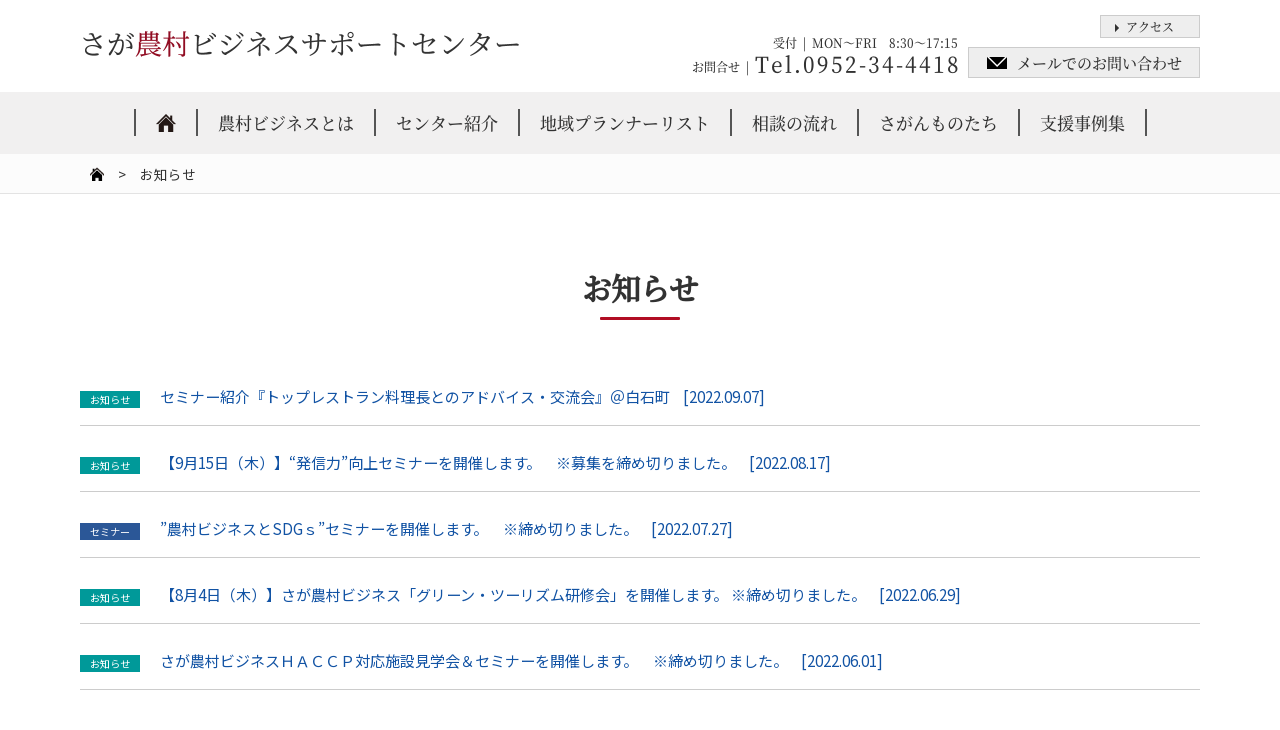

--- FILE ---
content_type: text/html; charset=UTF-8
request_url: https://www.saga-6sapo.jp/news/page/5
body_size: 8526
content:
<!DOCTYPE html>
<html lang="ja" dir="ltr">
<head>
  <meta charset="UTF-8">
  <meta http-equiv="X-UA-Compatible" content="IE=edge">
  <meta name="viewport" content="width=device-width,initial-scale=1.0,minimum-scale=1.0">
  <meta name="format-detection" content="telephone=no">
  <!-- metadata -->
  <title>お知らせ | さが農村ビジネスサポートセンター</title>
  <meta name="keywords" content="さが農村ビジネスサポートセンター,佐賀6次産業化サポートセンター,公益財団法人,佐賀県産業振興機構,佐賀県産業イノベーションセンター,農村ビジネス,6次産業化,農林漁業者,佐賀" />
<!-- ogp -->
  <meta property="og:title" content="お知らせ|さが農村ビジネスサポートセンター" />
  <meta property="og:type" content="website" />
  <meta property="og:url" content="https://www.saga-6sapo.jp/news/3769.html" />
  <meta property="og:image" content="https://www.saga-6sapo.jp/cms/wp-content/themes/saga-6sapo/images/fb.png" />
  <meta property="og:locale" content="ja_JP" />
  <meta property="og:site_name" content="さが農村ビジネスサポートセンター" />
  <!-- favicon -->
  <link rel="icon" href="https://www.saga-6sapo.jp/cms/wp-content/themes/saga-6sapo/images/favicon.ico" type="image/x-icon" />
  <link rel="Shortcut Icon" type="image/x-icon" href="https://www.saga-6sapo.jp/cms/wp-content/themes/saga-6sapo/images/favicon.ico" />
  <!-- stylesheet -->
  <link rel="stylesheet" href="https://www.saga-6sapo.jp/cms/wp-content/themes/saga-6sapo/style.css" type="text/css" />
  <link rel="stylesheet" href="https://www.saga-6sapo.jp/cms/wp-content/themes/saga-6sapo/content.css" type="text/css" />
  <link rel="stylesheet" href="https://fonts.googleapis.com/css?family=Noto+Sans+JP:400,500,700&display=swap">
  <link rel="stylesheet" href="https://use.fontawesome.com/releases/v5.15.4/css/all.css">
  <!--[if lt IE 9]>
  <script src="https://www.saga-6sapo.jp/cms/wp-content/themes/saga-6sapo/js/html5shiv.min.js"></script>
  <script src="https://www.saga-6sapo.jp/cms/wp-content/themes/saga-6sapo/js/respond.min.js"></script>
  <![endif]-->
  <meta name='robots' content='max-image-preview:large' />
	<style>img:is([sizes="auto" i], [sizes^="auto," i]) { contain-intrinsic-size: 3000px 1500px }</style>
			<!-- This site uses the Google Analytics by ExactMetrics plugin v8.11.1 - Using Analytics tracking - https://www.exactmetrics.com/ -->
							<script src="//www.googletagmanager.com/gtag/js?id=G-V38N8GNNJT"  data-cfasync="false" data-wpfc-render="false" type="text/javascript" async></script>
			<script data-cfasync="false" data-wpfc-render="false" type="text/javascript">
				var em_version = '8.11.1';
				var em_track_user = true;
				var em_no_track_reason = '';
								var ExactMetricsDefaultLocations = {"page_location":"https:\/\/www.saga-6sapo.jp\/news\/page\/5\/"};
								if ( typeof ExactMetricsPrivacyGuardFilter === 'function' ) {
					var ExactMetricsLocations = (typeof ExactMetricsExcludeQuery === 'object') ? ExactMetricsPrivacyGuardFilter( ExactMetricsExcludeQuery ) : ExactMetricsPrivacyGuardFilter( ExactMetricsDefaultLocations );
				} else {
					var ExactMetricsLocations = (typeof ExactMetricsExcludeQuery === 'object') ? ExactMetricsExcludeQuery : ExactMetricsDefaultLocations;
				}

								var disableStrs = [
										'ga-disable-G-V38N8GNNJT',
									];

				/* Function to detect opted out users */
				function __gtagTrackerIsOptedOut() {
					for (var index = 0; index < disableStrs.length; index++) {
						if (document.cookie.indexOf(disableStrs[index] + '=true') > -1) {
							return true;
						}
					}

					return false;
				}

				/* Disable tracking if the opt-out cookie exists. */
				if (__gtagTrackerIsOptedOut()) {
					for (var index = 0; index < disableStrs.length; index++) {
						window[disableStrs[index]] = true;
					}
				}

				/* Opt-out function */
				function __gtagTrackerOptout() {
					for (var index = 0; index < disableStrs.length; index++) {
						document.cookie = disableStrs[index] + '=true; expires=Thu, 31 Dec 2099 23:59:59 UTC; path=/';
						window[disableStrs[index]] = true;
					}
				}

				if ('undefined' === typeof gaOptout) {
					function gaOptout() {
						__gtagTrackerOptout();
					}
				}
								window.dataLayer = window.dataLayer || [];

				window.ExactMetricsDualTracker = {
					helpers: {},
					trackers: {},
				};
				if (em_track_user) {
					function __gtagDataLayer() {
						dataLayer.push(arguments);
					}

					function __gtagTracker(type, name, parameters) {
						if (!parameters) {
							parameters = {};
						}

						if (parameters.send_to) {
							__gtagDataLayer.apply(null, arguments);
							return;
						}

						if (type === 'event') {
														parameters.send_to = exactmetrics_frontend.v4_id;
							var hookName = name;
							if (typeof parameters['event_category'] !== 'undefined') {
								hookName = parameters['event_category'] + ':' + name;
							}

							if (typeof ExactMetricsDualTracker.trackers[hookName] !== 'undefined') {
								ExactMetricsDualTracker.trackers[hookName](parameters);
							} else {
								__gtagDataLayer('event', name, parameters);
							}
							
						} else {
							__gtagDataLayer.apply(null, arguments);
						}
					}

					__gtagTracker('js', new Date());
					__gtagTracker('set', {
						'developer_id.dNDMyYj': true,
											});
					if ( ExactMetricsLocations.page_location ) {
						__gtagTracker('set', ExactMetricsLocations);
					}
										__gtagTracker('config', 'G-V38N8GNNJT', {"forceSSL":"true","link_attribution":"true"} );
										window.gtag = __gtagTracker;										(function () {
						/* https://developers.google.com/analytics/devguides/collection/analyticsjs/ */
						/* ga and __gaTracker compatibility shim. */
						var noopfn = function () {
							return null;
						};
						var newtracker = function () {
							return new Tracker();
						};
						var Tracker = function () {
							return null;
						};
						var p = Tracker.prototype;
						p.get = noopfn;
						p.set = noopfn;
						p.send = function () {
							var args = Array.prototype.slice.call(arguments);
							args.unshift('send');
							__gaTracker.apply(null, args);
						};
						var __gaTracker = function () {
							var len = arguments.length;
							if (len === 0) {
								return;
							}
							var f = arguments[len - 1];
							if (typeof f !== 'object' || f === null || typeof f.hitCallback !== 'function') {
								if ('send' === arguments[0]) {
									var hitConverted, hitObject = false, action;
									if ('event' === arguments[1]) {
										if ('undefined' !== typeof arguments[3]) {
											hitObject = {
												'eventAction': arguments[3],
												'eventCategory': arguments[2],
												'eventLabel': arguments[4],
												'value': arguments[5] ? arguments[5] : 1,
											}
										}
									}
									if ('pageview' === arguments[1]) {
										if ('undefined' !== typeof arguments[2]) {
											hitObject = {
												'eventAction': 'page_view',
												'page_path': arguments[2],
											}
										}
									}
									if (typeof arguments[2] === 'object') {
										hitObject = arguments[2];
									}
									if (typeof arguments[5] === 'object') {
										Object.assign(hitObject, arguments[5]);
									}
									if ('undefined' !== typeof arguments[1].hitType) {
										hitObject = arguments[1];
										if ('pageview' === hitObject.hitType) {
											hitObject.eventAction = 'page_view';
										}
									}
									if (hitObject) {
										action = 'timing' === arguments[1].hitType ? 'timing_complete' : hitObject.eventAction;
										hitConverted = mapArgs(hitObject);
										__gtagTracker('event', action, hitConverted);
									}
								}
								return;
							}

							function mapArgs(args) {
								var arg, hit = {};
								var gaMap = {
									'eventCategory': 'event_category',
									'eventAction': 'event_action',
									'eventLabel': 'event_label',
									'eventValue': 'event_value',
									'nonInteraction': 'non_interaction',
									'timingCategory': 'event_category',
									'timingVar': 'name',
									'timingValue': 'value',
									'timingLabel': 'event_label',
									'page': 'page_path',
									'location': 'page_location',
									'title': 'page_title',
									'referrer' : 'page_referrer',
								};
								for (arg in args) {
																		if (!(!args.hasOwnProperty(arg) || !gaMap.hasOwnProperty(arg))) {
										hit[gaMap[arg]] = args[arg];
									} else {
										hit[arg] = args[arg];
									}
								}
								return hit;
							}

							try {
								f.hitCallback();
							} catch (ex) {
							}
						};
						__gaTracker.create = newtracker;
						__gaTracker.getByName = newtracker;
						__gaTracker.getAll = function () {
							return [];
						};
						__gaTracker.remove = noopfn;
						__gaTracker.loaded = true;
						window['__gaTracker'] = __gaTracker;
					})();
									} else {
										console.log("");
					(function () {
						function __gtagTracker() {
							return null;
						}

						window['__gtagTracker'] = __gtagTracker;
						window['gtag'] = __gtagTracker;
					})();
									}
			</script>
							<!-- / Google Analytics by ExactMetrics -->
		<link rel='stylesheet' id='wp-block-library-css' href='https://www.saga-6sapo.jp/cms/wp-includes/css/dist/block-library/style.min.css?ver=6.8.3' type='text/css' media='all' />
<style id='classic-theme-styles-inline-css' type='text/css'>
/*! This file is auto-generated */
.wp-block-button__link{color:#fff;background-color:#32373c;border-radius:9999px;box-shadow:none;text-decoration:none;padding:calc(.667em + 2px) calc(1.333em + 2px);font-size:1.125em}.wp-block-file__button{background:#32373c;color:#fff;text-decoration:none}
</style>
<style id='global-styles-inline-css' type='text/css'>
:root{--wp--preset--aspect-ratio--square: 1;--wp--preset--aspect-ratio--4-3: 4/3;--wp--preset--aspect-ratio--3-4: 3/4;--wp--preset--aspect-ratio--3-2: 3/2;--wp--preset--aspect-ratio--2-3: 2/3;--wp--preset--aspect-ratio--16-9: 16/9;--wp--preset--aspect-ratio--9-16: 9/16;--wp--preset--color--black: #000000;--wp--preset--color--cyan-bluish-gray: #abb8c3;--wp--preset--color--white: #ffffff;--wp--preset--color--pale-pink: #f78da7;--wp--preset--color--vivid-red: #cf2e2e;--wp--preset--color--luminous-vivid-orange: #ff6900;--wp--preset--color--luminous-vivid-amber: #fcb900;--wp--preset--color--light-green-cyan: #7bdcb5;--wp--preset--color--vivid-green-cyan: #00d084;--wp--preset--color--pale-cyan-blue: #8ed1fc;--wp--preset--color--vivid-cyan-blue: #0693e3;--wp--preset--color--vivid-purple: #9b51e0;--wp--preset--gradient--vivid-cyan-blue-to-vivid-purple: linear-gradient(135deg,rgba(6,147,227,1) 0%,rgb(155,81,224) 100%);--wp--preset--gradient--light-green-cyan-to-vivid-green-cyan: linear-gradient(135deg,rgb(122,220,180) 0%,rgb(0,208,130) 100%);--wp--preset--gradient--luminous-vivid-amber-to-luminous-vivid-orange: linear-gradient(135deg,rgba(252,185,0,1) 0%,rgba(255,105,0,1) 100%);--wp--preset--gradient--luminous-vivid-orange-to-vivid-red: linear-gradient(135deg,rgba(255,105,0,1) 0%,rgb(207,46,46) 100%);--wp--preset--gradient--very-light-gray-to-cyan-bluish-gray: linear-gradient(135deg,rgb(238,238,238) 0%,rgb(169,184,195) 100%);--wp--preset--gradient--cool-to-warm-spectrum: linear-gradient(135deg,rgb(74,234,220) 0%,rgb(151,120,209) 20%,rgb(207,42,186) 40%,rgb(238,44,130) 60%,rgb(251,105,98) 80%,rgb(254,248,76) 100%);--wp--preset--gradient--blush-light-purple: linear-gradient(135deg,rgb(255,206,236) 0%,rgb(152,150,240) 100%);--wp--preset--gradient--blush-bordeaux: linear-gradient(135deg,rgb(254,205,165) 0%,rgb(254,45,45) 50%,rgb(107,0,62) 100%);--wp--preset--gradient--luminous-dusk: linear-gradient(135deg,rgb(255,203,112) 0%,rgb(199,81,192) 50%,rgb(65,88,208) 100%);--wp--preset--gradient--pale-ocean: linear-gradient(135deg,rgb(255,245,203) 0%,rgb(182,227,212) 50%,rgb(51,167,181) 100%);--wp--preset--gradient--electric-grass: linear-gradient(135deg,rgb(202,248,128) 0%,rgb(113,206,126) 100%);--wp--preset--gradient--midnight: linear-gradient(135deg,rgb(2,3,129) 0%,rgb(40,116,252) 100%);--wp--preset--font-size--small: 13px;--wp--preset--font-size--medium: 20px;--wp--preset--font-size--large: 36px;--wp--preset--font-size--x-large: 42px;--wp--preset--spacing--20: 0.44rem;--wp--preset--spacing--30: 0.67rem;--wp--preset--spacing--40: 1rem;--wp--preset--spacing--50: 1.5rem;--wp--preset--spacing--60: 2.25rem;--wp--preset--spacing--70: 3.38rem;--wp--preset--spacing--80: 5.06rem;--wp--preset--shadow--natural: 6px 6px 9px rgba(0, 0, 0, 0.2);--wp--preset--shadow--deep: 12px 12px 50px rgba(0, 0, 0, 0.4);--wp--preset--shadow--sharp: 6px 6px 0px rgba(0, 0, 0, 0.2);--wp--preset--shadow--outlined: 6px 6px 0px -3px rgba(255, 255, 255, 1), 6px 6px rgba(0, 0, 0, 1);--wp--preset--shadow--crisp: 6px 6px 0px rgba(0, 0, 0, 1);}:where(.is-layout-flex){gap: 0.5em;}:where(.is-layout-grid){gap: 0.5em;}body .is-layout-flex{display: flex;}.is-layout-flex{flex-wrap: wrap;align-items: center;}.is-layout-flex > :is(*, div){margin: 0;}body .is-layout-grid{display: grid;}.is-layout-grid > :is(*, div){margin: 0;}:where(.wp-block-columns.is-layout-flex){gap: 2em;}:where(.wp-block-columns.is-layout-grid){gap: 2em;}:where(.wp-block-post-template.is-layout-flex){gap: 1.25em;}:where(.wp-block-post-template.is-layout-grid){gap: 1.25em;}.has-black-color{color: var(--wp--preset--color--black) !important;}.has-cyan-bluish-gray-color{color: var(--wp--preset--color--cyan-bluish-gray) !important;}.has-white-color{color: var(--wp--preset--color--white) !important;}.has-pale-pink-color{color: var(--wp--preset--color--pale-pink) !important;}.has-vivid-red-color{color: var(--wp--preset--color--vivid-red) !important;}.has-luminous-vivid-orange-color{color: var(--wp--preset--color--luminous-vivid-orange) !important;}.has-luminous-vivid-amber-color{color: var(--wp--preset--color--luminous-vivid-amber) !important;}.has-light-green-cyan-color{color: var(--wp--preset--color--light-green-cyan) !important;}.has-vivid-green-cyan-color{color: var(--wp--preset--color--vivid-green-cyan) !important;}.has-pale-cyan-blue-color{color: var(--wp--preset--color--pale-cyan-blue) !important;}.has-vivid-cyan-blue-color{color: var(--wp--preset--color--vivid-cyan-blue) !important;}.has-vivid-purple-color{color: var(--wp--preset--color--vivid-purple) !important;}.has-black-background-color{background-color: var(--wp--preset--color--black) !important;}.has-cyan-bluish-gray-background-color{background-color: var(--wp--preset--color--cyan-bluish-gray) !important;}.has-white-background-color{background-color: var(--wp--preset--color--white) !important;}.has-pale-pink-background-color{background-color: var(--wp--preset--color--pale-pink) !important;}.has-vivid-red-background-color{background-color: var(--wp--preset--color--vivid-red) !important;}.has-luminous-vivid-orange-background-color{background-color: var(--wp--preset--color--luminous-vivid-orange) !important;}.has-luminous-vivid-amber-background-color{background-color: var(--wp--preset--color--luminous-vivid-amber) !important;}.has-light-green-cyan-background-color{background-color: var(--wp--preset--color--light-green-cyan) !important;}.has-vivid-green-cyan-background-color{background-color: var(--wp--preset--color--vivid-green-cyan) !important;}.has-pale-cyan-blue-background-color{background-color: var(--wp--preset--color--pale-cyan-blue) !important;}.has-vivid-cyan-blue-background-color{background-color: var(--wp--preset--color--vivid-cyan-blue) !important;}.has-vivid-purple-background-color{background-color: var(--wp--preset--color--vivid-purple) !important;}.has-black-border-color{border-color: var(--wp--preset--color--black) !important;}.has-cyan-bluish-gray-border-color{border-color: var(--wp--preset--color--cyan-bluish-gray) !important;}.has-white-border-color{border-color: var(--wp--preset--color--white) !important;}.has-pale-pink-border-color{border-color: var(--wp--preset--color--pale-pink) !important;}.has-vivid-red-border-color{border-color: var(--wp--preset--color--vivid-red) !important;}.has-luminous-vivid-orange-border-color{border-color: var(--wp--preset--color--luminous-vivid-orange) !important;}.has-luminous-vivid-amber-border-color{border-color: var(--wp--preset--color--luminous-vivid-amber) !important;}.has-light-green-cyan-border-color{border-color: var(--wp--preset--color--light-green-cyan) !important;}.has-vivid-green-cyan-border-color{border-color: var(--wp--preset--color--vivid-green-cyan) !important;}.has-pale-cyan-blue-border-color{border-color: var(--wp--preset--color--pale-cyan-blue) !important;}.has-vivid-cyan-blue-border-color{border-color: var(--wp--preset--color--vivid-cyan-blue) !important;}.has-vivid-purple-border-color{border-color: var(--wp--preset--color--vivid-purple) !important;}.has-vivid-cyan-blue-to-vivid-purple-gradient-background{background: var(--wp--preset--gradient--vivid-cyan-blue-to-vivid-purple) !important;}.has-light-green-cyan-to-vivid-green-cyan-gradient-background{background: var(--wp--preset--gradient--light-green-cyan-to-vivid-green-cyan) !important;}.has-luminous-vivid-amber-to-luminous-vivid-orange-gradient-background{background: var(--wp--preset--gradient--luminous-vivid-amber-to-luminous-vivid-orange) !important;}.has-luminous-vivid-orange-to-vivid-red-gradient-background{background: var(--wp--preset--gradient--luminous-vivid-orange-to-vivid-red) !important;}.has-very-light-gray-to-cyan-bluish-gray-gradient-background{background: var(--wp--preset--gradient--very-light-gray-to-cyan-bluish-gray) !important;}.has-cool-to-warm-spectrum-gradient-background{background: var(--wp--preset--gradient--cool-to-warm-spectrum) !important;}.has-blush-light-purple-gradient-background{background: var(--wp--preset--gradient--blush-light-purple) !important;}.has-blush-bordeaux-gradient-background{background: var(--wp--preset--gradient--blush-bordeaux) !important;}.has-luminous-dusk-gradient-background{background: var(--wp--preset--gradient--luminous-dusk) !important;}.has-pale-ocean-gradient-background{background: var(--wp--preset--gradient--pale-ocean) !important;}.has-electric-grass-gradient-background{background: var(--wp--preset--gradient--electric-grass) !important;}.has-midnight-gradient-background{background: var(--wp--preset--gradient--midnight) !important;}.has-small-font-size{font-size: var(--wp--preset--font-size--small) !important;}.has-medium-font-size{font-size: var(--wp--preset--font-size--medium) !important;}.has-large-font-size{font-size: var(--wp--preset--font-size--large) !important;}.has-x-large-font-size{font-size: var(--wp--preset--font-size--x-large) !important;}
:where(.wp-block-post-template.is-layout-flex){gap: 1.25em;}:where(.wp-block-post-template.is-layout-grid){gap: 1.25em;}
:where(.wp-block-columns.is-layout-flex){gap: 2em;}:where(.wp-block-columns.is-layout-grid){gap: 2em;}
:root :where(.wp-block-pullquote){font-size: 1.5em;line-height: 1.6;}
</style>
<script type="text/javascript" src="https://www.saga-6sapo.jp/cms/wp-includes/js/jquery/jquery.min.js?ver=3.7.1" id="jquery-core-js"></script>
<script type="text/javascript" src="https://www.saga-6sapo.jp/cms/wp-includes/js/jquery/jquery-migrate.min.js?ver=3.4.1" id="jquery-migrate-js"></script>
<script type="text/javascript" src="https://www.saga-6sapo.jp/cms/wp-content/plugins/google-analytics-dashboard-for-wp/assets/js/frontend-gtag.min.js?ver=8.11.1" id="exactmetrics-frontend-script-js" async="async" data-wp-strategy="async"></script>
<script data-cfasync="false" data-wpfc-render="false" type="text/javascript" id='exactmetrics-frontend-script-js-extra'>/* <![CDATA[ */
var exactmetrics_frontend = {"js_events_tracking":"true","download_extensions":"doc,pdf,ppt,zip,xls,docx,pptx,xlsx","inbound_paths":"[{\"path\":\"\\\/go\\\/\",\"label\":\"affiliate\"},{\"path\":\"\\\/recommend\\\/\",\"label\":\"affiliate\"}]","home_url":"https:\/\/www.saga-6sapo.jp","hash_tracking":"false","v4_id":"G-V38N8GNNJT"};/* ]]> */
</script>
  <!-- slick.js -->
  <link rel="stylesheet" href="https://www.saga-6sapo.jp/cms/wp-content/themes/saga-6sapo/css/slick.css" type="text/css" />
  <script src="https://www.saga-6sapo.jp/cms/wp-content/themes/saga-6sapo/js/slick.min.js"></script>
  <!-- LightBox -->
  <script src="https://www.saga-6sapo.jp/cms/wp-content/themes/saga-6sapo/js/lightbox.min.js"></script>
  <link rel="stylesheet" href="https://www.saga-6sapo.jp/cms/wp-content/themes/saga-6sapo/css/lightbox.min.css" type="text/css" />
  <!-- Org JS -->
  <script>
  jQuery(function ($) {
	animeflag = 0;
    $("a.popupImg").each(function(e){
      alt = $(this).find('img').attr('alt');
      if(alt){
      $(this).attr( "data-title", alt );
      }
    });
  });
  </script>
<script type="text/javascript" src="https://www.saga-6sapo.jp/cms/wp-content/themes/saga-6sapo/js/jquery.cookie.js"></script>
<script type="text/javascript">
jQuery(function ($) {
	$.cookie("cookieTopJS","nakapage",{expires:1, path: "/"});
});
</script>
  <link rel="stylesheet" href="https://www.saga-6sapo.jp/cms/wp-content/themes/saga-6sapo/css/font.css">
</head>
<body>
<div id="wrapper">
 <div id="header">
  <div id="headerUpperBox">
   <div class="headerLeft">
   <p id="headerLogo"><a href="https://www.saga-6sapo.jp/"><img src="https://www.saga-6sapo.jp/cms/wp-content/themes/saga-6sapo/images/common/header-logo.png" alt="さが農村ビジネスサポートセンター" width="442" height="26" /></a></p>
   </div><!-- headerLeft -->
	  <div id="headerMenuHome"><p><a href="https://www.saga-6sapo.jp/"><img src="https://www.saga-6sapo.jp/cms/wp-content/themes/saga-6sapo/images/common/homeIcon.png" alt="HOME" width="20" height="22" />HOME</a></p></div>
   <div class="headerRight">
    <div class="headerRLeft">
     <p>受付&nbsp;&nbsp;|&nbsp;&nbsp;MON～FRI　8:30～17:15&nbsp;</p>
     <p>お問合せ&nbsp;&nbsp;|&nbsp;&nbsp;<span>Tel.0952-34-4418</span></p>
	</div><!-- headerRLeft -->
	<div class="headerRRight">
	 <div class="headerRRUpper">
     <div class="headerRRULeft">
		 <div id="honyakuPC">
<div id="google_translate_element"></div><script type="text/javascript">
function googleTranslateElementInit() {
  new google.translate.TranslateElement({pageLanguage: 'ja', includedLanguages: 'en,ko,zh-CN,zh-TW', layout: google.translate.TranslateElement.InlineLayout.SIMPLE}, 'google_translate_element');
}
</script><script type="text/javascript" src="//translate.google.com/translate_a/element.js?cb=googleTranslateElementInit"></script>
</div><!-- honyakuPC -->
     </div><!-- headerRRULeft -->
	 <div class="headerRRURight">
		 <p><a href="https://www.saga-6sapo.jp/center/198.html#access">アクセス</a></p>
	 </div><!-- headerRRURight -->
     </div><!-- headerRRUpper -->
	 <div class="headerRRLower">
	 <p><a href="https://www.saga-6sapo.jp/inquiry/201.html"><span class="mail-icon"></span>メールでのお問い合わせ</a></p>
	 </div><!-- headerRRLower --> 
	</div><!-- headerRRight -->
   </div><!-- headerRight -->
  </div><!-- headerUpperBox -->
  <div id="hMenuBtnWrap">
   <div class="hMenuBtnBox">
    <div class="hMenuBtnMiddle"></div>
	  </div>
  </div>
  <div id="headerMainWrap">
  <div id="headerMainBox">
  <div id="headerMenuMainWrap">
  <div class="headerMenuMainBox">
  <div class="headerMenuMain">
  <div id="headerMenuWrap">					
  <div class="headerMenu">
   <ul>
	   <li id="hm_1"><a href="https://www.saga-6sapo.jp/"><span><img src="https://www.saga-6sapo.jp/cms/wp-content/themes/saga-6sapo/images/common/homeIcon.png" alt="HOME" width="20" height="22" class="pcOnly" /><span class="spOnly">HOME</span></span></a></li><li id="hm_2"><a href="https://www.saga-6sapo.jp/about/181.html"><span>農村ビジネスとは</span></a></li><li id="hm_3"><a href="https://www.saga-6sapo.jp/center/198.html"><span>センター紹介</span></a></li><li id="hm_6"><a href="https://www.saga-6sapo.jp/planner-list/206.html"><span>地域プランナーリスト</span></a></li><li id="hm_4"><a href="https://www.saga-6sapo.jp/planner/194.html"><span>相談の流れ</span></a></li><li id="hm_5"><a href="https://www.saga-6sapo.jp/saganmonotachi"><span>さがんものたち</span></a></li><li id="hm_8"><a href="https://www.saga-6sapo.jp/inquiry/201.html"><span>お問い合わせ</span></a></li><li id="hm_9"><a href="https://www.saga-6sapo.jp/center/198.html#access"><span>アクセス</span></a></li><li id="hm_10"><a href="https://www.saga-6sapo.jp/case_study"><span>支援事例集</span></a></li>
   </ul>
	<div id="honyakuTool"></div>
   <div class="sphInquiryBox">
    <p class="sphTel">Tel:<a href="tel:0952-34-4418">0952-34-4418</a></p>
   </div>
  </div><!-- headerMenu -->
  </div><!-- headerMenuWrap -->
  </div><!-- headerMenuMain -->
  </div><!-- headerMenuMainBox -->
  </div><!-- headerMenuMainWrap -->
 </div><!-- headerMainBox 終 -->
 </div><!-- headerMainWrap 終 -->
 </div><!-- header終 --><div id="contents">
  <div id="breadcrumbWrap"><p><a href="https://www.saga-6sapo.jp/"><img src="https://www.saga-6sapo.jp/cms/wp-content/themes/saga-6sapo/images/common/home.png" alt="HOME" width="14" height="14" /></a>　&gt;　お知らせ</p></div>
	<h1><span>お知らせ
		</span></h1>
  <div id="main">
<div id="infoBox">
	  <ul>
<li><a href="https://www.saga-6sapo.jp/news/3769.html"><span class="newsLeft"><span class="cat-news">お知らせ</span></span>
<span class="newsRight">
<span class="infotitle">セミナー紹介『トップレストラン料理長とのアドバイス・交流会』＠白石町</span>
<span class="news-date">[2022.09.07]</span>
</span></a></li>
<li><a href="https://www.saga-6sapo.jp/news/3763.html"><span class="newsLeft"><span class="cat-news">お知らせ</span></span>
<span class="newsRight">
<span class="infotitle">【9月15日（木）】“発信力”向上セミナーを開催します。　※募集を締め切りました。</span>
<span class="news-date">[2022.08.17]</span>
</span></a></li>
<li><a href="https://www.saga-6sapo.jp/news/3743.html"><span class="newsLeft"><span class="cat-seminar">セミナー</span></span>
<span class="newsRight">
<span class="infotitle">”農村ビジネスとSDGｓ”セミナーを開催します。　※締め切りました。</span>
<span class="news-date">[2022.07.27]</span>
</span></a></li>
<li><a href="https://www.saga-6sapo.jp/news/3736.html"><span class="newsLeft"><span class="cat-news">お知らせ</span></span>
<span class="newsRight">
<span class="infotitle">【8月4日（木）】さが農村ビジネス「グリーン・ツーリズム研修会」を開催します。 ※締め切りました。</span>
<span class="news-date">[2022.06.29]</span>
</span></a></li>
<li><a href="https://www.saga-6sapo.jp/news/3726.html"><span class="newsLeft"><span class="cat-news">お知らせ</span></span>
<span class="newsRight">
<span class="infotitle">さが農村ビジネスＨＡＣＣＰ対応施設見学会＆セミナーを開催します。　※締め切りました。</span>
<span class="news-date">[2022.06.01]</span>
</span></a></li>
<li><a href="https://www.saga-6sapo.jp/news/3719.html"><span class="newsLeft"><span class="cat-news">お知らせ</span></span>
<span class="newsRight">
<span class="infotitle">さが農村ビジネス現地見学会を開催します。※締め切りました。</span>
<span class="news-date">[2022.05.18]</span>
</span></a></li>
<li><a href="https://www.saga-6sapo.jp/news/3466.html"><span class="newsLeft"><span class="cat-news">お知らせ</span></span>
<span class="newsRight">
<span class="infotitle">2月9日開催予定セミナーの中止について</span>
<span class="news-date">[2022.01.26]</span>
</span></a></li>
<li><a href="https://www.saga-6sapo.jp/news/3455.html"><span class="newsLeft"><span class="cat-seminar">セミナー</span></span>
<span class="newsRight">
<span class="infotitle">6次化商品販売戦略セミナーを開催します。※開催を中止します。</span>
<span class="news-date">[2022.01.05]</span>
</span></a></li>
<li><a href="https://www.saga-6sapo.jp/news/3442.html"><span class="newsLeft"><span class="cat-seminar">セミナー</span></span>
<span class="newsRight">
<span class="infotitle">【11月26日開催】食品衛生管理セミナーを開催します。※募集定員に達したため締め切りました。</span>
<span class="news-date">[2021.10.26]</span>
</span></a></li>
<li><a href="https://www.saga-6sapo.jp/news/3438.html"><span class="newsLeft"><span class="cat-event">イベント</span></span>
<span class="newsRight">
<span class="infotitle">【11月10日開催】専門家とつながる交流会を開催します。※定員に達したため募集を締め切りました。</span>
<span class="news-date">[2021.10.11]</span>
</span></a></li>
	  </ul>
</div>
<div class="pagination"><span>Page 5 of 9</span><a href='https://www.saga-6sapo.jp/news' class="inactive">1</a><a href='https://www.saga-6sapo.jp/news/page/2' class="inactive">2</a><a href='https://www.saga-6sapo.jp/news/page/3' class="inactive">3</a><a href='https://www.saga-6sapo.jp/news/page/4' class="inactive">4</a><span class="current">5</span><a href='https://www.saga-6sapo.jp/news/page/6' class="inactive">6</a><a href='https://www.saga-6sapo.jp/news/page/7' class="inactive">7</a><a href='https://www.saga-6sapo.jp/news/page/8' class="inactive">8</a><a href='https://www.saga-6sapo.jp/news/page/9' class="inactive">9</a></div>
  </div><!-- main -->
</div><!-- contents終 -->
<div id="topF3BnrWrap">
    <p class="topF3BnrBox">
     <a href="https://www.saga-6sapo.jp/inquiry/201.html">お問い合わせ</a>
    </p>
    <p class="topF3BnrBox">
     <a href="https://www.saga-6sapo.jp/planner-list/206.html">地域プランナーリスト</a>
    </p>
   </div><!-- topF3BnrWrap終 -->
<div id="footer">
<div id="footerMainBox">
 <div class="footerLeftWrap">
	<div class="footerCenterBox FCB-sub">
		<p id="footerLogo"><a href="https://www.saga-6sapo.jp/"><img src="https://www.saga-6sapo.jp/cms/wp-content/themes/saga-6sapo/images/common/footer-logo-2023.png" alt="さが農村ビジネスサポートセンター" width="230" height="105" /></a></p>
		<p class="footerSubTitle">公益財団法人 佐賀県産業振興機構</p>
		<div class="footerDetail">
		<p>〒849-0932&nbsp;佐賀市鍋島町八戸溝114</p>
		<p>TEL:0952-34-4418&nbsp;&nbsp;Fax:0952-34-4412</p>
		</div><!-- footerDetail -->
		<p id="footerLink"><a href="https://infosaga.or.jp/" target="_blank"><img src="https://www.saga-6sapo.jp/cms/wp-content/themes/saga-6sapo/images/common/innovation-saga2025.png" alt="佐賀県産業イノベーションセンター" width="300" height="65" /></a></p>
		</div><!-- footerCenterBox -->
 </div><!-- footerLeftWrap -->
<div id="footerMenuBox" class="fMB-sub">
	<div class="fMenu">
	  <ul>
	     <li><a href="https://www.saga-6sapo.jp/">ＨＯＭＥ</a></li>
		 <li><a href="https://www.saga-6sapo.jp/about/181.html">農村ビジネスとは</a></li>
		<li><a href="https://www.saga-6sapo.jp/center/198.html">センター紹介</a></li>
		<li><a href="https://www.saga-6sapo.jp/planner-list/206.html">地域プランナーリスト</a></li>
</ul>
	</div>
	<div class="fMenu">
<ul>
		<li><a href="https://www.saga-6sapo.jp/planner/194.html">相談の流れ</a></li>
		<li><a href="https://www.saga-6sapo.jp/saganmonotachi">さがんものたち</a></li>
		 <li><a href="https://www.saga-6sapo.jp/case_study">支援事例集</a></li>
 <li><a href="https://www.saga-6sapo.jp/inquiry/201.html">お問い合わせ</a></li>
</ul>
	</div>
	<div class="fMenu">
<ul>
		 <li><a href="https://www.saga-6sapo.jp/privacy/208.html">プライバシーポリシー</a></li>
		 <li><a href="https://www.saga-6sapo.jp/sitemap/211.html">サイトマップ</a></li>
</ul>
	</div>
</div><!-- footerMenuBox終 -->
</div><!-- footerMainBox終 -->
	<div id="footerLowerWrap">
	<div id="footerLowerBox">
<p id="copyRight">(C) Saga Nousonbusiness Support Center.</p>
	</div><!-- footerLowerBox終 -->
	</div><!-- footerLowerWrap終 -->
	<div id="pageTopBtn">
		<p><a href="#"><img src="https://www.saga-6sapo.jp/cms/wp-content/themes/saga-6sapo/images/common/pagetop.png" alt="ページTOP" width="109" height="109" /></a></p>
	</div><!-- pageTopBtn -->
</div><!-- footer終 -->
</div><!-- wrapper終 -->
<script type="speculationrules">
{"prefetch":[{"source":"document","where":{"and":[{"href_matches":"\/*"},{"not":{"href_matches":["\/cms\/wp-*.php","\/cms\/wp-admin\/*","\/cms\/wp-content\/uploads\/*","\/cms\/wp-content\/*","\/cms\/wp-content\/plugins\/*","\/cms\/wp-content\/themes\/saga-6sapo\/*","\/*\\?(.+)"]}},{"not":{"selector_matches":"a[rel~=\"nofollow\"]"}},{"not":{"selector_matches":".no-prefetch, .no-prefetch a"}}]},"eagerness":"conservative"}]}
</script>
</div><!-- wrapperTop -->
<!-- top.js -->
<script type="text/javascript">
jQuery(window).on("load resize", function() {
	if(jQuery(".goog-te-banner-frame").closest(".skiptranslate").css("display")=="block"){
		translate("honyaku");
	}else{
		translate("default");
	}
});
	var translate = function (status) { return; };
</script>
<script src="https://www.saga-6sapo.jp/cms/wp-content/themes/saga-6sapo/js/common.js"></script>
</body>
</html>

--- FILE ---
content_type: text/css
request_url: https://www.saga-6sapo.jp/cms/wp-content/themes/saga-6sapo/style.css
body_size: 8206
content:
@charset "UTF-8";
/*
Theme Name: レスポンシブテンプレート
Theme URI: 
Description: サインズ
Version: 1.0
Author: sains
Author URI: 
*/

/******************
画像位置ぞろえ[共通]
******************/

img.aligncenter{
	display: block;
	margin-left: auto;
	margin-right: auto;
}

img.alignright{
	margin-left: auto;
	display:block;
}

img.alignleft{
	text-align: left;
}

/******************
オールクリア[共通]
******************/

html{
	width:100%;
	height:100%;
}

body,div,pre,p,blockquote,
form,fieldset,input,textarea,select,option,
dl,dt,dd,ul,ol,li,h1,h2,h3,h4,h5,h6,
table,th,td,embed,object,img{
	margin: 0;
	padding: 0;
}

body{
	font-family:"Noto Sans JP", Helvetica,Arial,"ヒラギノ角ゴ Pro W3","Hiragino Kaku Gothic Pro","メイリオ",Meiryo,sans-serif;
	font-size:94%;
	color:#323232;
	line-height:1.8em;
	width:100%;
	height:100%;
	-webkit-text-size-adjust: 100%;
	word-wrap:break-all;
	overflow-wrap:break-word;
}

img{
	border:none;
	vertical-align:bottom;
	max-width:100%;
	height:auto;
}

ul li{
	list-style-type:none;	
}

a{
	color:#323232;
	text-decoration:none;
	-webkit-transition: all 0.3s;
	transition: all 0.3s;
}

a:hover{
	color:#910d23;
}

a img{
    -webkit-transition: 0.3s ease-in-out;
       -moz-transition: 0.3s ease-in-out;
         -o-transition: 0.3s ease-in-out;
            transition: 0.3s ease-in-out;
		outline:none;
}

a:hover img{
	opacity:0.7;
	-moz-opacity:0.7;
	-webkit-opacity:0.7;
}

table{
	border-collapse:collapse;
	border-color: #333333;
}

th{
	font-weight:500;
}

td{
	vertical-align:top;
}


/******************
汎用[共通]
******************/

.float_left{
	float:left;
}

.float_right{
	float:right;
}

.clear{
	clear:both;
}

.cenclear{
	clear:both;
	text-align:center;
	padding-top:30px;
}

.txt_center{
	text-align:center;
}

.temp-clear{
	display:none;
}

@media print,screen and (min-width: 769px) {
.spOnly{
	display:none;
}
}

@media print,screen and (max-width: 768px) {

.pcOnly{
	display:none;
}
	
ol{
	margin-left:0px;
}

}

/******************
全体[共通]
******************/

#wrapperTop,#wrapper{
	width:100%;
	overflow:hidden;
}


/******************
全体[タブレット＋スマートフォン]
******************/

@media screen and (min-width: 665px) and (max-width: 900px) {

body{
	font-size:90%;
}

}

@media screen and (max-width: 664px) {

body{
	font-size:88%;
}

}


/******************
ヘッダー【トップ＋コンテンツ共通】[PC+タブレット]
******************/

@media print,screen and (min-width: 769px) {

#wrapperTop,#wrapper{

}

#header{
	width:100%;
	font-family: 'Noto Serif Japanese', serif;
}

#headerUpperBox{
	width:96%;
	max-width:1120px;
	margin:0 auto;
	padding-top:5px;
	padding-bottom:14px;
	overflow:hidden;
}
	
.headerLeft{
	float:left;
	width:442px;
	padding:25px 0px 0px 0px;
}
	
#headerLogo{

}

.headerRight{
	float:right;
	width:525px;
	padding-top:10px;
}

.headerRLeft{
	float:left;
	width:286px;
	font-size:12px;
	text-align:right;
	padding-top:18px;
	line-height:1.7em;
}

.headerRLeft p{
	vertical-align:top;
}
	
.headerRLeft span{
	font-size:21px;
	letter-spacing:2px;
}

.headerRRight{
	width:235px;
	text-align:center;
	float:right;
	overflow:hidden;
}

.headerRRUpper{
	overflow:hidden;
}

.headerRRULeft{
	float:left;
	width: 130px;
	height: 32px;
	line-height:100%;
}
	
#google_translate_element{

}

.headerRRURight{
	float:right;
	width:100px;
}

.headerRRURight a{
	display:block;
	background-color:#eeeeee;
	border:1px solid #cccccc;
	font-size:12px;
	position: relative;
	vertical-align: middle;
	line-height:1.8em;
}
	
.headerRRURight a::before{
	position: absolute;
	top: 2px;
	bottom: 0;
	margin: auto;
	content: "";
	vertical-align: middle;
	left: 14px;
	box-sizing: border-box;
	width: 4px;
	height: 4px;
	border: 4px solid transparent;
	border-left: 4px solid #323232;
}
	
.headerRRURight a:hover{
	background-color:#dddddd;
}

.headerRRLower{
	clear:both;
	padding-left:3px;
}
	
.headerRRLower a{
	display:block;
	background-color:#eeeeee;
	border:1px solid #cccccc;
	padding-top:1px;
	padding-bottom:1px;
}
.headerRRLower a span.mail-icon{
	position: relative;
	display: inline-block;
	position: relative;
	width: 20px;
	height: 12px;
	margin: 0 10px 0 0;
	padding: 0;
	background: #000;
}

.mail-icon:before, .mail-icon:after{
	  display: block;
	  content: "";
	  position: absolute;
	  top: 0;
	  left: 0;
	  width: 0;
	  height: 0;
	}

.mail-icon:before{
	  border: 10px solid transparent;
	  border-top-color: #fff;
	}
	
.mail-icon:after{
	  left: 2px;
	  border: 8px solid transparent;
	  border-top-color: #000;
}
	
.headerRRLower a:hover{
	background-color:#dddddd;
}	

#headerMainWrap{
	padding:17px 0 17px;
	overflow:hidden;
	background-color:#f1f0f0;
}	
	
#headerMainBox{
	width:100%;
	margin:0 auto;
	clear:both;
}
	
#hMenuBtnWrap{
	display:none;
}

#wrapperTop .headerMenu{

}

.headerMenu{
	text-align: center;
}

.headerMenu ul li{
	display: inline-block;
	font-size: 17px;
}

.headerMenu ul li:first-child a{
	border-left:2px solid #555555;
}

.headerMenu ul li a{
	border-right:2px solid #555555;
	padding: 0 20px;
	position:relative;
	display:block;
}
	
.headerMenu ul li a span:after {
	position:absolute;
	left:10%;
	right:10%;
	top:30px;
	background-color:#910d23;
	border-radius:5px;
	content:"";
	display:block;
	height:3px;
	margin:0 auto;
	transition: 1s;
	-webkit-transition: 1s;
	width:0;
}
	
.headerMenu ul li a:hover{
	color:#910D23;
	text-decoration:none;
}
	
.headerMenu ul li a:hover span:after {
	width:80%;
}

.headerMenu a.arrow:hover{
	cursor:default;
}

.headerMenu li ul{
	position:absolute;
	z-index:9999;
	top:100%;
	left:0;
	opacity:0;
	top:50%;
	visibility:hidden;
	transition:.5s;
	-webkit-box-shadow:0px 0px 5px 0px rgba(0,0,0,0.75);
	-moz-box-shadow:0px 0px 5px 0px rgba(0,0,0,0.75);
	box-shadow:0px 0px 5px 0px rgba(0,0,0,0.75);
}

.headerMenu li:hover ul{
	top:102%;
	visibility:visible;
	opacity:1;
	width:270px;
}

.headerMenu ul li ul li{
	position:relative;
	z-index:7000;
	float:none;
	text-align:left;
	width:100%;
}

#wrapperTop .headerMenu ul li ul li,
#wrapper .headerMenu ul li ul li{

}

.headerMenu ul li ul li a{
	display:block;
	padding:15px 1% 17px 3%;
	background-color: #fff;
	width:96%;
}

.headerMenu ul li ul li a:hover{
	background-color: #e3e3e3;
}
	
#hm_8,#hm_9{
	display:none;	
}

.sphInquiryBox{
	display:none;
}

}

/******************
ヘッダー【共通】[PC+タブレット]
******************/

@media screen and (min-width: 1001px) and (max-width: 1100px) {

.headerLeft{
	width:360px;

}
	
.headerMenu ul li{
	font-size: 16px;
}
	
.headerMenu ul li a {
    padding: 0 15px;
}
	
.headerMenu ul li a span:after {
	display:none;
}
	
}

@media screen and (min-width: 769px) and (max-width: 1000px) {
	
.headerLeft{
	float:none;
	margin:0 auto;
	padding:15px 0 15px 0;
}
	
.headerRight{

}
	
.headerMenu ul li{
	font-size: 15px;
}
	
.headerMenu ul li a {
    padding: 0 10px;
}
	
.headerMenu ul li a span:after {
	display:none;
}

}

@media screen and (min-width: 769px) and (max-width: 820px) {
	
.headerMenu ul li{
	font-size: 14px;
}
	
.headerMenu ul li a {

}

}

	
/******************
ヘッダー[HOMEボタン]
******************/


@media screen and (min-width: 901px) {
#headerMenuHome{
	display:none;
}
}

@media screen and (min-width: 769px) and (max-width: 900px) {
#headerMenuHome{
	float: left;
	width: 110px;
	padding-top: 42px;
}
	
#headerMenuHome p a{
	display: block;
	background-color: #eeeeee;
	border: 1px solid #cccccc;
	padding-top: 1px;
	padding-bottom: 1px;
	text-align: center;
}
	
#headerMenuHome p a img{
	padding-right:10px;
}
	
.headerMenu #hm_1{
	display:none;
}

.headerMenu #hm_2 a{
	border-left: 2px solid #555555;
}

}

@media screen and (max-width: 768px) {
#headerMenuHome{
	display:none;
}
}

/******************
ヘッダー[スマートフォン]
******************/

@media screen and (max-width: 768px) {

#google_translate_element{
	display:none;	
}
	
body.headerMenuActive{
	position:fixed!important;
	width: 100%;
	height: 100%!important;
	overflow:hidden!important;
}

#wrapper{
	padding-top:65px;
}

#header{
	height:65px;
	z-index:2;
	position: fixed;
	top: 0;
	left: 0;
	width: 100%;
	transition: .3s;
	background-color:white;
}

#headerLogo{
	width:70%;
}

#headerLogo a{
	position:relative;
	display:block;
	height:65px;
}
	
#headerLogo a img{
	position:absolute;
	left:15px;
	top:0;
	bottom:0;
	margin:auto;
}

#hMenuBtnWrap {
	padding-top:2px;
	position:absolute;
	z-index:5500;
	top:0px;
	right:5px;
	width:55px;
	height:55px;
	cursor:pointer;
	-webkit-transition:opacity .2s ease .3s, top 0s ease .3s;
	-moz-transition:opacity .2s ease .3s, top 0s ease .3s;
	-ms-transition:opacity .2s ease .3s, top 0s ease .3s;
	transition:opacity .2s ease .3s, top 0s ease .3s;
	
}

#hMenuBtnWrap .hMenuBtnBox {
	padding:8px 11px 10px 8px;
	-webkit-transition:all .3s ease;
	-moz-transition:all .3s ease;
	-ms-transition:all .3s ease;
	transition:all .3s ease;
}

.hMenuBtnBox:after,
.hMenuBtnBox:before,
.hMenuBtnBox div.hMenuBtnMiddle:before {
	content:'';
	display:block;
	width:15px;
	height:2px;
	margin:2px 0;
	background-color:#92959E;
	-webkit-transition:all .25s ease;
	-moz-transition:all .25s ease;
	-ms-transition:all .25s ease;
	transition:all .25s ease;
	outline:1px solid transparent;
}

#header .morph-menu-active{

}

#header .morph-menu-active .hMenuBtnBox:after,
#header .morph-menu-active .hMenuBtnBox:before,
#header .morph-menu-active .hMenuBtnBox div.hMenuBtnMiddle:before {
	background-color:#fff;
}

#headerMenuWrap {
	position:relative;
	top:70px;
	width:100%;
	margin:0;
	padding:5px 0 0 0;
	-webkit-transform:translate3d(0,0,0);
	-webkit-transition:all .2s ease;
	-moz-transition:all .2s ease;
	-ms-transition:all .2s ease;
	transition:all .2s ease;
	background-color:#f1f0f0;
}

#header .morph-menu-active{
	padding-top:7px;
}

.headerMenu{
	 width:100%;
	 height:100%;
}

#wrapperTop #header .headerMenu ul li,
#wrapper #header .headerMenu ul li{
	width:auto;
	text-align:left;
	overflow:hidden !important;
	float:none;
	height:auto;
}

#wrapperTop #header .headerMenu ul li a,
#wrapper #header .headerMenu ul li a{
	width:auto;
	font-size:4vw;
	line-height:2em;
	font-weight:500;
	margin:0;
	padding:9px 0 9px 21px;
	display:block;
	text-decoration:none;
	text-indent:0;
	height:auto;
	color:#535353;
	border-top:1px solid #cccccc;
}

#wrapperTop #header .headerMenu ul li:last-child a,
#wrapper #header .headerMenu ul li:last-child a{
	border-bottom:1px solid #cccccc;
}

#wrapperTop #header .headerMenu ul li ul li:last-child a,
#wrapper #header .headerMenu ul li ul li:last-child a{
	border-bottom:none;
}

.headerMenu ul li ul{
	display:none;
}

#wrapperTop #header .headerMenu ul li ul li a,
#wrapper #header .headerMenu ul li ul li a{
	padding-left:40px;
}

#wrapperTop #header .headerMenu p a,
#wrapper #header .headerMenu p a{
	text-indent:0;
	padding:0;
}

.headerMenu ul li.border a {
	padding-bottom:19px;
	margin-bottom:8px;
}

.headerMenu a li {
	font-size:16px;
	width:40px;
	margin-left:-8px;
	text-align:center;
	display:inline-block;
}

.headerMenu ul li a {
	opacity:0;
	-webkit-transform:translateX(30px);
	-moz-transform:translateX(30px);
	transform:translateX(30px);
	position:relative;
}

#header .headerMenuWrap-active .headerMenu ul li a {
	opacity:1;
	-webkit-transform:translateX(0);
	-moz-transform:translateX(0);
	transform:translateX(0);
}

.headerMenu ul li a.spToggle::before{
	content:'';
	right:22px;
	-webkit-transform: rotate(135deg);
	-moz-transform: rotate(135deg);
	-ms-transform: rotate(135deg);
	-o-transform: rotate(135deg);
	transform: rotate(135deg);
	background-color:transparent;
	top: 0px;
	bottom: 7px;
	width:12px;
	height:12px;
	border-top:3px solid #555555;
	border-right:3px solid #555555;
	left:auto;
	position:absolute;
	margin: auto;
	vertical-align:middle;
}

.headerMenu ul li a.open::before{
	-webkit-transform: rotate(315deg);
	-moz-transform: rotate(315deg);
	-ms-transform: rotate(315deg);
	-o-transform: rotate(315deg);
	transform: rotate(315deg);
	top: 7px;
	bottom: 0px;
}

#header .headerMenuWrap-active .headerMenu ul li:nth-child(1) a {
	-webkit-transition:opacity .3s ease .2s, -webkit-transform .5s ease .2s;
	-moz-transition:opacity .3s ease .2s, -moz-transform .5s ease .2s;
	transition:opacity .3s ease .2s, transform .5s ease .2s;
}

#header .headerMenuWrap-active .headerMenu ul li:nth-child(2) a {
	-webkit-transition:opacity .3s ease .25s, -webkit-transform .5s ease .25s;
	-moz-transition:opacity .3s ease .25s, -moz-transform .5s ease .25s;
	transition:opacity .3s ease .25s, transform .5s ease .25s;
}

#header .headerMenuWrap-active .headerMenu ul li:nth-child(3) a {
	-webkit-transition:opacity .3s ease .3s, -webkit-transform .5s ease .3s;
	-moz-transition:opacity .3s ease .3s, -moz-transform .5s ease .3s;
	transition:opacity .3s ease .3s, transform .5s ease .3s;
}

#header .headerMenuWrap-active .headerMenu ul li:nth-child(4) a {
	-webkit-transition:opacity .3s ease .35s, -webkit-transform .5s ease .35s;
	-moz-transition:opacity .3s ease .35s, -moz-transform .5s ease .35s;
	transition:opacity .3s ease .35s, transform .5s ease .35s;
}

#header .headerMenuWrap-active .headerMenu ul li:nth-child(5) a {
	-webkit-transition:opacity .3s ease .4s, -webkit-transform .5s ease .4s;
	-moz-transition:opacity .3s ease .4s, -moz-transform .5s ease .4s;
	transition:opacity .3s ease .4s, transform .5s ease .4s;
}

#header .headerMenuWrap-active .headerMenu ul li:nth-child(6) a {
	-webkit-transition:opacity .3s ease .45s, -webkit-transform .5s ease .45s;
	-moz-transition:opacity .3s ease .45s, -moz-transform .5s ease .45s;
	transition:opacity .3s ease .45s, transform .5s ease .45s;
}

#header .headerMenuWrap-active .headerMenu ul li:nth-child(7) a {
	-webkit-transition:opacity .3s ease .5s, -webkit-transform .5s ease .5s;
	-moz-transition:opacity .3s ease .5s, -moz-transform .5s ease .5s;
	transition:opacity .3s ease .5s, transform .5s ease .5s;
}

#header .headerMenuWrap-active .headerMenu ul li:nth-child(8) a {
	-webkit-transition:opacity .3s ease .55s, -webkit-transform .5s ease .55s;
	-moz-transition:opacity .3s ease .55s, -moz-transform .5s ease .55s;
	transition:opacity .3s ease .55s, transform .5s ease .55s;
}

#header .headerMenuWrap-active .headerMenu ul li:nth-child(9) a {
	-webkit-transition:opacity .3s ease .6s, -webkit-transform .5s ease .6s;
	-moz-transition:opacity .3s ease .6s, -moz-transform .5s ease .6s;
	transition:opacity .3s ease .6s, transform .5s ease .6s;
}

#header .headerMenuWrap-active .headerMenu ul li:nth-child(10) a {
	-webkit-transition:opacity .3s ease .65s, -webkit-transform .5s ease .65s;
	-moz-transition:opacity .3s ease .65s, -moz-transform .5s ease .65s;
	transition:opacity .3s ease .65s, transform .5s ease .65s;
}

#header .headerMenuWrap-active .headerMenu ul li:nth-child(11) a {
	-webkit-transition:opacity .3s ease .7s, -webkit-transform .5s ease .7s;
	-moz-transition:opacity .3s ease .7s, -moz-transform .5s ease .7s;
	transition:opacity .3s ease .7s, transform .5s ease .7s;
}

#header .headerMenuWrap-active .headerMenu ul li:nth-child(12) a {
	-webkit-transition:opacity .3s ease .75s, -webkit-transform .5s ease .75s;
	-moz-transition:opacity .3s ease .75s, -moz-transform .5s ease .75s;
	transition:opacity .3s ease .75s, transform .5s ease .75s;
}

#header .headerMenuWrap-active .headerMenu ul li:nth-child(13) a {
	-webkit-transition:opacity .3s ease .8s, -webkit-transform .5s ease .8s;
	-moz-transition:opacity .3s ease .8s, -moz-transform .5s ease .8s;
	transition:opacity .3s ease .8s, transform .5s ease .8s;
}

#header .headerMenuWrap-active .headerMenu ul li:nth-child(14) a {
	-webkit-transition:opacity .3s ease .85s, -webkit-transform .5s ease .85s;
	-moz-transition:opacity .3s ease .85s, -moz-transform .5s ease .85s;
	transition:opacity .3s ease .85s, transform .5s ease .85s;
}

#header .headerMenuWrap-active .headerMenu ul li:nth-child(15) a {
	-webkit-transition:opacity .3s ease .9s, -webkit-transform .5s ease .9s;
	-moz-transition:opacity .3s ease .9s, -moz-transform .5s ease .9s;
	transition:opacity .3s ease .9s, transform .5s ease .9s;
}

.headerMenu .menu {
	list-style:none;
	margin:0;
	padding:0;
}

.headerMenu .menu li {
	position:relative;
	margin:0;
	padding:0;
	border:none;
	z-index:auto;
}

.headerMenu .menu li span {
	display:inline-block;
	z-index:999;
	cursor:pointer;
    padding-left: 11px;
    color: #575757;
	font-size:11px;
}

.headerMenu .menu li a:hover span {
}

.headerMenu .menu ul {
	list-style:none;
	margin:8px 0 23px 0;
	padding:0;
	display:none;
}

/* MAIN WRAPPER
**************************************************/
/* main wrapper */
#headerMenuMainWrap {
	position:fixed;
	z-index:3500;
	top:0;
	right:0;
	width:100%;
	height:100%;
	margin:0;
	padding:0;
	color:#767676;
	overflow:hidden !important;
	-webkit-transform: translate3d(100%, 0, 0);
	-moz-transform: translate3d(100%, 0, 0);
	-ms-transform: translate3d(100%, 0, 0);
	transform: translate3d(100%, 0, 0);
	-webkit-transition:all .4s cubic-bezier(.37,.15,.32,.94);
	-moz-transition:all .4s cubic-bezier(.37,.15,.32,.94);
	-ms-transition:all .4s cubic-bezier(.37,.15,.32,.94);
	transition:all .4s cubic-bezier(.37,.15,.32,.94);
}

#header .headerMenuMainWrapSp{
	transition-duration:0.5s;
	-webkit-transition-duration:0.5s;
	-moz-transition-duration:0.5s; 
	-o-transition-duration:0.5s;
	-ms-transition-duration:0.5s;
}

#header .headerMenuMainWrap-active {
	-webkit-transform:translateX(0);
	-moz-transform:translateX(0);
	-ms-transform:translateX(0);
	transform:translateX(0);
}

/* main inner wrapper */
.headerMenuMainBox {
	position:relative;
	width:100%;
	height:100%;
	overflow-y:scroll !important;
	overflow-x:hidden;
	/* smooth scroll on iOS */
	-webkit-transition:all .4s cubic-bezier(.37,.15,.32,.94);
	-moz-transition:all .4s cubic-bezier(.37,.15,.32,.94);
	-ms-transition:all .4s cubic-bezier(.37,.15,.32,.94);
	transition:all .4s cubic-bezier(.37,.15,.32,.94);
	transition-duration:0.5s;
}

/* content inner */
.headerMenuMain {
	/* 100.1% to get around mobile Safari's schrinking address bar conflict */
	height:100.1%;
}

/* give images/videos/embeds max width */
.headerMenuMain img,
.headerMenuMain iframe,
.headerMenuMain object,
.headerMenuMain embed {
	max-width:100%;
	height:auto;
}

/* sidebar background overlay */
#headerMenuBgOverlay {
	position:fixed;
	z-index:2500;
	top:-1000%;
	left:0;
	right:0;
	width:100%;
	/* 110% height to avoid iOS browser scroll mishap */
	height:110%;
	background-color:#000;
	opacity:0;
	display:block;
	-webkit-transition:top 0s ease .35s, opacity .35s ease;
	-moz-transition:top 0s ease .35s, opacity .35s ease;
	-ms-transition:top 0s ease .35s, opacity .35s ease;
	transition:top 0s ease .35s, opacity .35s ease;
}

#header .headerMenuBgOverlay-active {
	top:0;
	opacity:.3;
	-webkit-transition:top 0s ease 0s, opacity .35s ease;
	-moz-transition:top 0s ease 0s, opacity .35s ease;
	-ms-transition:top 0s ease 0s, opacity .35s ease;
	transition:top 0s ease 0s, opacity .35s ease;
}


/* HEADING CONTENT + OVERLAY + IMAGE
**************************************************/
/* joint styles */
.morph-heading-wrapper,
.morph-heading-overlay,
.morph-heading-image {
	position:absolute;
	width:100%;
	height:200px;
	margin:0;
	padding:0;
}

/* heading wrapper */
.morph-heading-wrapper {
	z-index:5000;
	display:table;
}

.morph-heading-inner {
	display:table-cell;
	vertical-align:bottom;
	padding:0 60px 18px 18px;
}

/* heading text */
.morph-heading-text {
	width:100%;
	color:#fff;
	display:block;
	margin:0 0 8px 0;
	
	font-family:'Roboto';
	font-weight:500;
	font-size:15px;
	line-height:15px;
	color:#fff;
}

/* subheading text */
.morph-subheading-text {
	width:100%;
	color:#fff;
	display:block;
	margin:-6px 0 0 0;
	
	font-family:'Roboto';
	font-weight:500;
	font-size:12px;
	line-height:13px;
	color:#D3D3DA;
}

/* heading overlay */
.morph-heading-overlay {
	z-index:4500;
	background-color:#fff;
	opacity:.2;
}

/* heading image */
.morph-heading-image {
	z-index:4000;
	background-size:cover;
	background-repeat:repeat;
}


/*
MISC
**************************************************/
/* if absolute positioning active */
.morph-absolute {
	position:absolute;
}

/*--------------------------------------------------------------
 Morph menu
*/
 
.hMenuBtnBox::after, .hMenuBtnBox::before, .hMenuBtnBox div.hMenuBtnMiddle::before {
    background-color: #92959e;
    content: "";
    display: block;
    height: 2px;
    margin: 8px 0;
    outline: 1px solid transparent;
    -webkit-transition: all 0.25s ease 0s;
    -moz-transition: all 0.25s ease 0s;
    -ms-transition: all 0.25s ease 0s;
    transition: all 0.25s ease 0s;
    width:40px;
}

/********************************************************/
/* MAIN BACKGROUND
**************************************************/
/* main background */

#headerMenuBg {
	position:fixed;
	z-index:3400;
	top:0;
	right:0;
	width:100%;
	height:100%;
	margin:0;
	padding:0;
	background-color:#F6F6FA;
	display:block;
	-webkit-box-shadow:0px 0px 5px 0px rgba(0,0,0,0.75);
	-moz-box-shadow:0px 0px 5px 0px rgba(0,0,0,0.75);
	box-shadow:0px 0px 5px 0px rgba(0,0,0,0.75);
	-webkit-transform:translateX(100%);
	-moz-transform:translateX(100%);
	-ms-transform:translateX(100%);
	transform:translateX(100%);
	-webkit-transition:all .4s cubic-bezier(.37,.15,.32,.94);
	-moz-transition:all .4s cubic-bezier(.37,.15,.32,.94);
	-ms-transition:all .4s cubic-bezier(.37,.15,.32,.94);
	transition:all .4s cubic-bezier(.37,.15,.32,.94);
	transition-duration:0.5s;
}

.headerMenuMainBox,.sphInquiryBox{
	-webkit-transform:translateX(100%);
	-moz-transform:translateX(100%);
	-ms-transform:translateX(100%);
	transform:translateX(100%);
	-webkit-transition:all .4s cubic-bezier(.37,.15,.32,.94);
	-moz-transition:all .4s cubic-bezier(.37,.15,.32,.94);
	-ms-transition:all .4s cubic-bezier(.37,.15,.32,.94);
	transition:all .4s cubic-bezier(.37,.15,.32,.94);
	transition-duration:0.5s;
}

#header .headerMenuBgActive {
	-webkit-transform:translateX(0);
	-moz-transform:translateX(0);
	-ms-transform:translateX(0);
	transform:translateX(0);
}

#header .headerMenuMainWrap-active .headerMenuMainBox,
#header .headerMenuWrap-active .sphInquiryBox{
	-webkit-transform:translateX(0);
	-moz-transform:translateX(0);
	-ms-transform:translateX(0);
	transform:translateX(0);
}

/* menu button */
.hMenuBtnBox:after,
.hMenuBtnBox:before,
.hMenuBtnBox div.hMenuBtnMiddle:before { 
	background-color: #C30D23;
}

/* main menu button hover */
.hMenuBtnBox:hover:after,
.hMenuBtnBox:hover:before,
.hMenuBtnBox:hover div.hMenuBtnMiddle:before { 
	background-color: #C30D23;
}

/* menu button active */
#header .morph-menu-active .hMenuBtnBox:after,
#header .morph-menu-active .hMenuBtnBox:before,
#header .morph-menu-active .hMenuBtnBox div.hMenuBtnMiddle:before { 
	background-color: #C30D23;
}

#header .morph-menu-active .hMenuBtnBox:before {
	margin:2px 0 0 0;
	transform:translateY(17px) rotate(45deg);
	-moz-transform:translateY(17px) rotate(45deg);
	-ms-transform:translateY(17px) rotate(45deg);
	-webkit-transform:translateY(17px) rotate(45deg);
}

/* heading + sub-heading text */
.morph-heading-text { 
	color: #fafafa; 			
}

.morph-subheading-text { 
	color: #fafafa; 	
}

/* menu button animations (-/X) */
/* top bar animation (3 lines) */
#header .morph-menu-active .hMenuBtnBox:before {
	margin:2px 0 0 0;
	transform:translateY(17px) rotate(45deg);
	-moz-transform:translateY(17px) rotate(45deg);
	-ms-transform:translateY(17px) rotate(45deg);
	-webkit-transform:translateY(17px) rotate(45deg);
}

/* bottom bar animation (3 lines) */
#header .morph-menu-active .hMenuBtnBox:after {
	margin:-5px 0 0 0;
	transform:translateY(-3px) rotate(-45deg);
	-moz-transform:translateY(-3px) rotate(-45deg);
	-ms-transform:translateY(-3px) rotate(-45deg);
	-webkit-transform:translateY(-3px) rotate(-45deg);
}

/* middle bar fade out (3 lines) */
#header .morph-menu-active div.hMenuBtnMiddle:before {
	opacity:0;
	-webkit-transition:all .15s ease;
	-moz-transition:all .15s ease;
	-ms-transition:all .15s ease;
	transition:all .15s ease;
}

#headerMenuWrap {
	top: 60px;
}
	
#header .morph-menu-active .hMenuBtnBox:before{
	margin:2px 0 0;
	transform:translateY(11px) rotate(45deg);
	-moz-transform:translateY(11px) rotate(45deg);
	-ms-transform:translateY(11px) rotate(45deg);
	-webkit-transform:translateY(11px) rotate(45deg);
}

#headerMenuMainWrap {
	transition-duration:0s;
	-webkit-transition-duration:0s;
	-moz-transition-duration:0s; 
	-o-transition-duration:0s;
	-ms-transition-duration:0s;
	background-color:#f1f0f0;
}

#honyakuTool{
	position:absolute;
	left:25px;
	top:-40px;
}

.sphInquiryBox{
	padding-top:10%;
	clear:both;
}

.sphInquiryTtl{
	text-align:center;
	font-size:105%;
	font-weight:bold;
	padding-bottom:15px;
}

.sphTel{
	font-size:3.7vw;
	text-align:center;
	padding-bottom:20px;
}
	
.sphTel a{
	
}

.sphContact{
	text-align:center;
	padding-bottom:10px;
}

a .hmSubTitle{
	color:#910D23;
	font-size:90%;
	padding-left:7px;
}
	
.headerRLeft,.headerRRURight,.headerRRLower{
	display:none;
}

}

/******************
コンテンツボックス[共通]
******************/

#contents{
	width:100%;
	overflow:hidden;
	margin:0 auto;
	clear:both;
	position:relative;
	z-index:1;
}


/******************
フッター[共通]
******************/
/***
【3列の場合】
#topF3BnrWrap{
	clear:both;
	overflow:hidden;
	padding-top:70px;
	padding-bottom:80px;
	font-family: 'Noto Serif Japanese', serif;
	width:96%;
	margin:0 auto;
	max-width:1120px;
}
.topF3BnrBox{
	width:30%;
	float:left;
	text-align:center;
	display: table;
}
***/
/**
【2列の場合】
**/
#topF3BnrWrap{
	clear:both;
	overflow:hidden;
	padding-top:70px;
	padding-bottom:80px;
	font-family: 'Noto Serif Japanese', serif;
	width:60%;
	margin:0 auto;
	max-width:1120px;
}
.topF3BnrBox{
	width:45%;
	float:left;
	text-align:center;
	display: table;
}


#topF3BnrWrap .topF3BnrBox:first-child{
	margin-right:5%;
}

#topF3BnrWrap .topF3BnrBox:last-child{
	margin-left:5%;
}

#topF3BnrWrap a{
	background:#fff url("images/top/footer-bnr-bg.png") repeat-x left top;
	display: table-cell;
	vertical-align: middle;
	height:66px;
	border:1px solid #dddddd;
}

#topF3BnrWrap .topF3BnrBox:nth-child(2) a{
	line-height:22px;
}

#topF3BnrWrap a:hover{
	
}

#footer{
	clear:both;
	width:100%;
	background-color:#edecec;
	padding:30px 0 10px;
	overflow:hidden;
	margin:0 auto;
}

#footer a{

}

#footerMainBox{
	width:1120px;
	margin:0 auto;
}

.footerLeftWrap{
	width:410px;
	float:left;
}

.footerLeftBox{
	float:left;
	width:60px;
}

#footerLogo{
	margin:0 auto 15px;
}

.footerCenterBox{
	float:right;
	width:320px;
}

.footerTitle{
	font-family: 'Noto Serif Japanese', serif;
	font-size:130%;
	padding-bottom:4px;
}

.footerTitle a span{
	color:#910D23;
}

.footerTitle a:hover{
	color:#727272;
}

.footerTitle a:hover span{
	color:#d14D63;
}

.footerSubTitle{
	font-size:101%;
	padding-bottom:2px;
}

.footerDetail{
	font-size:90%;
	line-height:1.3em;
}

#footerMenuBox{
	float:right;
	width:700px;
	margin:0px auto;
	overflow:hidden;
	font-size:85%;
}

#footerMenuBox ul{

}

#footerMenuBox ul li{
	width:100%;
}

#footerMenuBox ul li a{
	position:relative;
	padding-left:18px;
	display:block;
	line-height:1.6em;
	padding-bottom:10px;
}

#footerMenuBox ul li a:hover{
	color:#910D23;
}

#footerMenuBox ul li a::after{
	position: absolute;
	top: 4px;
	content: "";
	vertical-align: middle;
	left: 0px;
	box-sizing: border-box;
	width: 6px;
	height: 6px;
	border: 6px solid transparent;
	border-left: 6px solid #910D23;
}


#footerMenuBox ul li ul{

}

#footerMenuBox ul li ul li{
	font-size:90%;
}

#footerMenuBox ul li ul li a::before{
	position: absolute;
	top: 0;
	bottom: 0;
	left: 0;
	margin: auto;
	content: "";
	vertical-align: middle;
	left: 2px;
	width: 10px;
	height: 2px;
	background: #ffffff;
	-webkit-border-radius: 0;
	border-radius: 0;
	border: none;
}

#footerMenuBox ul li ul li a::after{
	position: absolute;
	top: 0;
	bottom: 0;
	left: 0;
	margin: auto;
	content: "";
	vertical-align: middle;
	left: 4px;
	width: 8px;
	height: 8px;
	border: none;
	border-top: 2px solid #ffffff;
	border-right: 2px solid #ffffff;
	-webkit-transform: rotate(45deg);
	transform: rotate(45deg);
}

#footerMenuBox .fMenu{
	width:33%;
	float:left;
	overflow:hidden;
	margin:0 auto;
	padding-bottom: 32767px;
	margin-bottom: -32757px;
}
/*
#footerMenuBox .fMenu:nth-child(1){
	width:27%;
}

#footerMenuBox .fMenu:nth-child(2){
	width:45%;
}

#footerMenuBox .fMenu:nth-child(3){
	width:28%;
}
*/

.fMenu a.arrow:hover{
	text-decoration:none;
	cursor:default;
}
#footerLink{
	width:94%;
	max-width:240px;
	margin-top:20px;
}

@media screen and (min-width: 768px) {

#footerMenuBox ul li ul{
	display:block!important;
}

}

/******************
フッター(中部)[タブレット]
******************/


@media screen and (min-width: 769px) and (max-width: 1160px) {
/***
【3列の場合】
#topF3BnrWrap{
	font-size:85%;
	width:96%;
	margin:0 auto;
}

.topF3BnrBox{
	width:32%;
}
***/
#topF3BnrWrap{
	font-size:85%;
	width:90%;
	margin:0 auto;
}

.topF3BnrBox{
	width:45%;
}

#topF3BnrWrap .topF3BnrBox:first-child{
	margin-right:2%;
}

#topF3BnrWrap .topF3BnrBox:last-child{
	margin-left:2%;
}
	
#footer{
	padding-top:40px;
}
	
#footerMainBox{
	width:96%;
	max-width:800px;
}

.footerLeftWrap{
	width:410px;
	overflow:hidden;
	margin:0 auto;
	float:none;
}
	
#footerMenuBox{
	float:none;	
	clear:both;
	padding-top:25px;
	width:100%;
}
	
#footerMenuBox{
	
}

#footerLink{
	margin:20px auto 0;
}

}


/******************
フッター(下部)[スマホ]
******************/

@media screen and (max-width: 900px) {
#topF3BnrWrap{
	padding-top:70px;	
}
}

@media screen and (max-width: 768px) {

#topF3BnrWrap{
	padding-top:50px;
	font-size:104%;
	margin:0 auto;
	width:96%;
}
	
.topF3BnrBox{
	width:100%;
	margin-bottom:20px;
}

#topF3BnrWrap .topF3BnrBox:first-child{
	margin-right:0;
}

#topF3BnrWrap .topF3BnrBox:last-child{
	margin-left:0;
}
	
.footerLeftWrap{
	width:410px;
	overflow:hidden;
	margin:0 auto;
	float:none;
	padding:44px 0 40px;
}
	
.footerLeftBox{
	float:left;
	width:60px;
}
	
.footerCenterBox{
	float:left;
	width:320px;
	padding-left:30px;
}
	
#footer{
	font-size:100%;
	padding-top:0;
	padding-bottom:0;
}

#footerMainBox{
	width:100%;		
}
	
#footerMenuBox{
	width:100%;
	padding-top:0;
	padding-bottom:0;
	border-top:1px solid #cccccc;
	float:none;
	clear:both;
}

#footerMenuBox ul{
    display: -webkit-flex;
    display: flex;
    -webkit-flex-wrap: wrap;
    flex-wrap: wrap;
    width:100%;
}
	
#footerMenuBox ul li{
	float:left;
	width:50%;
}

#footerMenuBox ul li a{
	display:block;
	padding:4% 6%;
	width:100%;
	height:100%;
	box-sizing:border-box;
	border-bottom:1px solid #cccccc;
    display: -webkit-flex;
    display: flex;
	-webkit-justify-content: center;
    justify-content: center;
    -webkit-align-items: center;
    align-items: center;
	line-height:1.4em;
}
	
#footerMenuBox ul li:nth-child(2n+1) a{
	border-right:1px solid #cccccc;
}
	
#footerMenuBox ul li a:hover{
    background-color: #9B9B9B;
}

#footerMenuBox ul li ul li a{
	background-color:#2F3034;
}

#footerMenuBox ul li a:hover{
	text-decoration:none;
	background-color:#d7d7d7;
	color:#1F2024;
}

#footerMenuBox ul li a:hover::before{
	border-color:#1F2024;
}

#footerMenuBox ul li a::before{
	width: 12px;
	height: 12px;
	left:auto;
	right:25px;
	border:none;
	border-top: 3px solid #e3e3e3;
	border-right: 3px solid #e3e3e3;
	-webkit-transform:rotate(45deg);
	-moz-transform:rotate(45deg);
	-ms-transform:rotate(45deg);
	-o-transform:rotate(45deg);
	transform:rotate(45deg);
	-webkit-border-radius: 0;
	border-radius: 0;
}

#footerMenuBox ul li a::after{
	display:none;
}

#footerMenuBox ul li a.spToggle::before{
	right:22px;
	-webkit-transform: rotate(135deg);
	-moz-transform: rotate(135deg);
	-ms-transform: rotate(135deg);
	-o-transform: rotate(135deg);
	transform: rotate(135deg);
	background-color:transparent;
	top: 0px;
	bottom: 5px;
}


#footerMenuBox ul li a.open::before{
	right:22px;
	-webkit-transform: rotate(315deg);
	-moz-transform: rotate(315deg);
	-ms-transform: rotate(315deg);
	-o-transform: rotate(315deg);
	transform: rotate(315deg);
	background-color:transparent;
	top: 5px;
	bottom: 0px;
}

#footerMenuBox ul li ul{
	display:none;
}

#footerMenuBox ul li ul li a::before{
	width: 12px;
	height: 12px;
	left:auto;
	right:25px;
	border:none;
	border-top: 3px solid #e3e3e3;
	border-right: 3px solid #e3e3e3;
	-webkit-transform:rotate(45deg);
	-moz-transform:rotate(45deg);
	-ms-transform:rotate(45deg);
	-o-transform:rotate(45deg);
	transform:rotate(45deg);
	-webkit-border-radius: 0;
	border-radius: 0;
	background-color:transparent;
}

#footerMenuBox ul li ul li a::after{
	display:none;
}

#footerMenuBox .fMenu{
	width:100%;
	float:none;
	padding:0px;
	margin: 0px;
}
	
#footerMenuBox .fMenu:nth-child(1),
#footerMenuBox .fMenu:nth-child(2),
#footerMenuBox .fMenu:nth-child(3){
		width:100%;
}

#footerTel{
	display:none;
}
#footerLink{
	margin:20px auto 0;
}

}


@media screen and (max-width: 560px) {

#footerMenuBox ul li a{
	padding:14px 14px;
}

}

@media screen and (max-width: 440px) {

.footerLeftWrap{
	max-width:300px;
}

.footerLeftBox{
	width:50px;
	padding:20px 0;
}
	
.footerCenterBox{
	width:240px;
	padding:0px;
	float:right;
}
	
#footerLogo{
	margin:0 auto;
	text-align:center;
}

#footerLogo img{
	width:100%;
}
	
.footerTitle{
	font-size:105%;
	padding-bottom:0;
}
	
.footerSubTitle{
	font-size:87%;
}

.footerDetail{
	font-size:96%;
}
	
}

/******************
フッター(下部)[共通]
******************/

#footerLowerWrap{
	background-color:#edecec;
	clear:both;
	overflow:hidden;
}

#footerLowerBox{
	width:100%;
	margin:0 auto;
	position:relative;
	height:30px;
	padding-top:30px;
}

#copyRight{
	text-align:center;
	padding-top:5px;
	font-size:11px;
}

#pageTopBtn{
	clear:both;
	z-index:9000;
	display:none;
	position: fixed;
	bottom: 20px;
	width:60px;
	right: 30px;
}

#pageTopBtn p{

}

#pageTopBtn a{

}

#footerTel{
	z-index:9000;
	display:block;
	position: fixed;
	bottom: 20px;
	right: 30px;
}

#footerTel p{

}


/******************
フッター(下部)[スマホ]
******************/

@media screen and (max-width: 768px) {
	
#footerLowerBox{
	width:96%;
	height:50px;
	padding-top:15px;
}

#pageTopBtn{
	width:45px;
	bottom: 7px;
}

#footerTel{
	display:none;
}

.headerMenuActive #pageTopBtn{
	display:none!important;
}

}


@media screen and (max-width: 600px) {

#footerLowerBox{
	height:50px;
}

#copyRight{
	font-size:11px;
}

#pageTopBtn{
	width:45px;
	bottom: 15px;
	right:15px;
}

}

/******************
お知らせ[共通]
******************/

#contents #infoBox li{
	border-bottom:1px solid #cccccc;
	padding:15px 0;
	overflow:hidden;
	vertical-align:top;
}

#contents #infoBox li:before{
	display:none;
}

#contents #infoBox li a{
	color:#1253a4;
	text-decoration:none;
}

#contents #infoBox li a:visited{
	color:#663366;
}

#contents #infoBox li a:hover{
		color:#910d23;
}

#infoBox li a,#infoBox li .newstitle{
	display:table;
}

.newsLeft{
	width:80px;
	display:table-cell;
	padding-top:7px;
	vertical-align:middle;
}

.newsRight{
	width:80%;
	width:calc(100% - 30px);
	width : -webkit-calc(100% - 30px) ;
	display:table-cell;
	vertical-align:middle;
}

.newsRight span.news-date{
	padding-left:10px;
}

.new{
	background-color:#cc3333;
	width:60px;
	font-size:10px;
	text-align:center;
	color:#ffffff;
	display:block;
	margin-bottom:7px;
	vertical-align:top;
	line-height:1.7em;
}

.cat-news,.cat-event,.cat-seminar{
	width:60px;
	font-size:10px;
	text-align:center;
	color:#ffffff;
	display:block;
	line-height:1.7em;
}

.cat-news{
	background-color:#009999;
}

.cat-event{
	background-color:#336633;
}

.cat-seminar{
	background-color:#2B5797;
}
/******************
トップ改修2023.03.07
******************/
.tMU-sub{
    padding-bottom: 45px!important;
}
.hL-sub{
    padding: 10px 0px 5px 0px!important;
}
.TAB-sub{
}
.top-about-txt{
	max-width: 1120px;
    margin: 0px auto;
    clear: both;
    overflow: hidden;
}
.nT-sub br{
	display:none;
}
.tat-lt{
	float: left;
    width: 32%;
    margin: 90px 0 0 20px;
}
.tat-rt{
	float: right;
    width: 60%;
}
.roku-sub{
	text-align: left;
}
.nT-sub{
    line-height: 1.5em !important;
    padding: 60px 0 25px !important;
    text-align: left !important;
	font-size: 210% !important;
}
.mB-sub{
	margin: 0 60px 0 auto !important;
}
.FCB-sub{
    float: none !important;
    width: auto !important;
}
.fMB-sub{
	margin: 20px auto 0 !important;
}
.fMB-sub .fMenu{
}
.fMB-sub ul{
}
.fMB-sub li{
}
.fMB-sub li a{
	padding-bottom: 26px !important;
}
@media screen and (max-width: 1500px) {
.TAM-sub{
    top: 120px!important;
}
}
@media screen and (max-width: 1160px) {
.FCB-sub {
    padding: 0 !important;
    text-align: center;
}
.fMB-sub{
	margin: 5px auto 0!important;
}
}
@media screen and (max-width: 1100px) {
.TAL-sub{
    max-width: 300px !important;
}
.nT-sub {
    font-size: 1.8em !important;
	padding: 3em 0 1em !important;
}
#topAnimeLogo {
    max-width: 250px;
}
}
@media screen and (max-width: 820px) {
.tat-lt {
    float: none !important;
    width: 40% !important;
    margin: 4em auto 1em;
}
.tat-rt {
    margin: 0 auto !important;
    float: none !important;
    width: 100% !important;
}
.roku-sub br{
    display:none;
}
.nT-sub {
    padding: 1em 0 1em !important;
    text-align:center !important;
}
.roku-sub {
    text-align: center !important;
}
.mB-sub {
    margin:0 auto !important;
}
}
@media screen and (max-width: 768px) {
.hL-sub #headerLogo {
    width: 35%;
    min-width: 240px;
}
.header-hi {
    height: 90px !important;
}
.fMB-sub li a {
  padding: 4% 6% !important;
}
.fMB-sub{
	margin: 0 auto !important;
}
}
@media screen and (max-width: 600px) {
.tat-lt {
    width: 60% !important;
}
.nT-sub{
    font-size: 1.5em !important;
}
}
@media screen and (max-width: 420px) {
.tat-lt {
    width: 70% !important;
}
.nT-sub{
    font-size: 1.2em !important;
}
.FCB-sub #footerLogo img {
    width: 80% !important;
    margin: 0 auto 10px !important;
}
}
@media print{

body{
	width:1160px;
}

#wrapperTop,#wrapper{
	padding-top:0;
}

#header{
	position: relative;
}
	
.headerMenu ul li a{
	padding-left:20px;
	padding-right:20px;
}
	
#footerMenuBox .fMenu{
	padding-bottom: 10px;
	margin-bottom: 0px;
}
	
#topMiddleUpper{
	height:750px;
}

}

@page{
	margin: 16mm 10mm;
}

@-moz-document url-prefix(){
@page{
	margin: auto;
}
}

@media screen and (-webkit-min-device-pixel-ratio:0){
@page{
	margin: auto;
}
}

--- FILE ---
content_type: text/css
request_url: https://www.saga-6sapo.jp/cms/wp-content/themes/saga-6sapo/content.css
body_size: 13689
content:
@charset "UTF-8";

/******************
テンプレート全体[共通]
******************/

.commonBox,.common1Box,.common3Box,.common3CBox{
	overflow:hidden;
	padding-bottom:20px;
	width:100%;
}

.commonBox:after,.common1Box:after,.common3Box:after,.common3CBox:after{
	content: "."; 
	display: block; 
	height: 0; 
	font-size:0;	
	clear: both; 
	visibility:hidden;
}

* html .commonBox ,* html .common1Box ,* html .common3Box ,* html .common3CBox {
	height: 1%;
}

#main a{
	color:#1253a4;
	text-decoration:underline;
}

#main a:hover{
	color:#b10d23;
	text-decoration:none;
}

#main ol{
	margin-top:12px;
	margin-left:25px;
}

#main ol li{
	margin-bottom:8px;
	margin-top:3px;
	padding-left:5px;
}

#main ol li ol li{
	padding-left: 0;
	padding-bottom:8px;
	margin-bottom:0px;
}

#main ul{
	margin-top:12px;
}

#main ul li{
	padding-left:25px;
	position:relative;
	margin-bottom:8px;
	margin-top:3px;
}

#main ul li:before {
    background-color: #b10d23;
    border-radius: 4px;
    content: " ";
	position:absolute;
	left:8px;
	top:10px;
	width:8px;
	height:8px;
}

p{

}

img.aligncenter{
	display: block;
	margin:0 auto;
	float:none;
}

img.alignright{
	margin:0 0 0 auto;
	display:block;
	float:none;
}

img.alignleft{
	text-align: left;
	float:none;
}

.box2Row{
	text-align:center;
	padding-bottom:15px;
}

/******************
画像+タイトル+説明文[共通]
******************/
.commonImg{
	text-align:center;
	padding-bottom:10px;
}

.commonTitle{
	font-weight:600;
	font-size:110%;
	text-align:center;
	border-bottom:1px dashed #cccccc;
	padding-bottom:2px;
    margin-bottom: 8px;
}

.commonDetail{
	padding-top:4px;
}
.commonImg4{
	display:flex;
	justify-content: space-between;
}
.commonImg4 p{
	width:24%;
}
.templateImg{
	width:80%;
	max-width:400px;
	margin:0 auto 10px;
}
@media screen and (min-width: 768px) {
.commonImg4 p{
	width:48%;
}
}

/******************
スライド画像[共通]
******************/

@media screen and (min-width: 1400px) {

}

/******************
4列並び[共通]
******************/

.commonBL23{
	float:left;
	width:23%;
}

.commonBCL23{
	float:left;
	width:23%;
	padding-left:2.666%;
}

.commonBCR23{
	float:left;
	width:23%;
	padding-left:2.666%;
}

.commonBR23{
	float:right;
	width:23%;
}


/******************
4列並び[タブレット]
******************/

@media screen and (min-width: 769px) and (max-width: 1160px) {

.commonBL23{
	float:left;
	width:48%;
	padding-bottom:25px;
}

.commonBCL23{
	float:right;
	width:48%;
	padding-left:0;
	padding-bottom:25px;
}

.commonBCR23{
	float:left;
	width:48%;
	padding-left:0;
	clear:both;
}

.commonBR23{
	float:right;
	width:48%;
}

}
/******************
4列並び[スマートフォン]
******************/

@media screen and (max-width: 768px) {

.commonBL23{
	float:none;
	width:100%;
	padding-bottom:25px;
}

.commonBCL23{
	float:none;
	width:100%;
	padding-left:0;
	padding-bottom:25px;
}

.commonBCR23{
	float:none;
	width:100%;
	padding-left:0;
	padding-bottom:25px;
}

.commonBR23{
	float:none;
	width:100%;
}

}

/******************
3列並び[共通]
******************/

.commonBL25{
	float:left;
	width:27%;
}

.commonBL30{
	float:left;
	width:32%;
}

.commonBL40{
	float:left;
	width:40%;
}

.commonBC25{
	float:left;
	width:27%;
	padding-left:3%;
}
.common3CBox .commonBC25{
	float: right;
    padding-right: 3%;
    padding-left: 0;
}
.co-img02txt1{
}
.co-img02txt1 .commonBL40{
	width:42%;
}
.co-img02txt1 .co-img02{
    overflow: hidden;
    clear: both;
    float: right;
	padding-left: 2%;
	width: 54%;
}
.co-img02txt1 .commonBC2-25{
	float: left;
	width: 50%;
}
.co-img02txt1 .commonBR2-25{
  float: right;
	width: 50%;
}
.common3CBox .commonBR2-25{
	float:right;
	padding-left:0;
	padding-right:2%;
}

.commonBC30{
	float:left;
	width:32%;
	padding-left:2%;
}

.commonBR25{
	float:right;
	width:27%;
}

.commonBR30{
	float:right;
	width:32%;
}

.commonBR40{
	float:right;
	width:40%;
}


/******************
3列並び[タブレット]
******************/

@media screen and (min-width: 769px) and (max-width: 1160px) {

.commonBL25{
	width:27%;
}
	
.commonBL30{
	width:32%;
}
	
.commonBL40{
	width:42%;
}

.commonBC25{
	width:27%;
	padding-left:2%;
}
	
.common3CBox .commonBC25{
	padding-left:0;
	padding-right:1%;
}
.co-img02txt1 .co-img02{
	padding-left: 1%;
}
.commonBC30{
	width:32%;
	padding-left:2%;
}
	
.commonBR25{
	width:27%;
}

.commonBR30{
	width:32%;
}
	
.commonBR40{
	width:42%;
}

}

/******************
3列並び[スマートフォン]
******************/

@media screen and (max-width: 768px) {

.commonBL25{
	float:none;
	width:100%;
	padding-bottom:25px;
}
	
.commonBL30{
	float:none;
	width:100%;
	padding-bottom:25px;
}
	
.commonBL40{
	float:none;
	width:100%;
	padding-bottom:25px;
}

.commonBC25{
	float:none;
	width:100%;
	padding-left:0;
	padding-bottom:25px;
}
	
.common3CBox .commonBC25{
	float:none;
	padding-right:0;
}
.co-img02txt1 .commonBL40{
	float:none;
	padding-left:0;
	width:100%;
}
.co-img02txt1 .co-img02{
    float:none;
	padding-left:0;
	width:100%;
	text-align: center;
}
.co-img02txt1 .commonBC2-25{
	float:none;
	width:100%;
	padding-bottom: 25px;
}
.co-img02txt1 .commonBR2-25{
  float:none;
	width:100%;
	padding-bottom: 25px;
}

.commonBC30{
	float:none;
	width:100%;
	padding-left:0;
	padding-bottom:30px;
}
	
.commonBR25{
	float:none;
	width:100%;
}

.commonBR30{
	float:none;
	width:100%;
}

.commonBR40{
	float:none;
	width:100%;
}
	
}


/******************
2列並び[共通]
******************/

.commonLeft70{
	float:left;
	width:70%;
}

.commonRight20{
	float:right;
	width:27%;
}

.commonRight20 img{
	margin-left:auto;
	display: block;
}

.commonLeft60{
	float:left;
	width:60%;
}

.commonRight30{
	float:right;
	width:37%;
}

.commonRight30 img{
	margin-left:auto;
	display: block;
}

.commonLeft50{
	float:left;
	width:57%;
}

.commonRight40{
	float:right;
	width:40%;
}

.commonRight40 img{
	margin-left:auto;
	display: block;
}

.commonLeft45, .commonLeft2{
	float:left;
	width:48%;
}

.commonRight45, .commonRight2{
	float:right;
	width:48%;
}

.commonRight45 img{
	
}

.commonLeft40{
	float:left;
	width:40%;
}

.commonRight50{
	float:right;
	width:57%;
}

.commonRight50 img{
	margin-left:auto;
	display: block;
}

.commonLeft30{
	float:left;
	width:37%;
}

.commonRight60{
	float:right;
	width:60%;
}

.commonRight60 img{
	margin-left:auto;
	display: block;
}

.commonLeft20{
	float:left;
	width:27%;
}

.commonRight70{
	float:right;
	width:70%;
}

.commonRight70 img{
	margin-left:auto;
	display: block;
}

/******************
２列並び[PC大]
******************/

/******************
2列並び[タブレット]
******************/

@media screen and (min-width: 769px) and (max-width: 1160px) {

.commonLeft70{
	width:70%;
}

.commonRight20{
	width:27%;
}

.commonLeft60{
	width:60%;
}

.commonRight30{
	width:37%;
}
	
.commonLeft50{
	width:57%;
}

.commonRight40{
	width:40%;
}

.commonRight40 img{
	margin-left:auto;
	display: block;
}

.commonLeft45, .commonLeft2{
	float:left;
	width:48%;
}

.commonRight45, .commonRight2{
	float:right;
	width:48%;
}

.commonLeft40{
	width:40%;
}

.commonRight50{
	width:57%;
}
	
.commonLeft30{
	float:left;
	width:37%;
}

.commonRight60{
	float:right;
	width:60%;
}

.commonLeft20{
	float:left;
	width:27%;
}

.commonRight70{
	float:right;
	width:70%;
}

}

/******************
2列並び[スマートフォン]
******************/

@media screen and (max-width: 768px) {

.commonLeft70{
	float:none;
	width:100%;
	padding-bottom:10px;
}

.commonRight20{
	float:none;
	width:100%;
	padding-bottom:10px;
}
	
.commonRight20 img{
	margin:0 auto;
	display: block;
}

.commonLeft60{
	float:none;
	width:100%;
	padding-bottom:10px;
}

.commonRight30{
	float:none;
	width:100%;
	padding-bottom:10px;
}
	
.commonRight30 img{
	margin:0 auto;
	display: block;
}

.commonLeft50{
	float:none;
	width:100%;
	padding-bottom:10px;
}

.commonRight40{
	float:none;
	width:100%;
}
	
.commonRight40 img{
	margin:0 auto;
	display: block;
}
	
.commonLeft45{
	float:none;
	width:100%;
	padding-bottom:10px;
}

.commonRight45{
	float:none;
	width:100%;
	padding-bottom:10px;
}

.commonRight45 img{
	margin:0 auto;
	display: block;
}
.commonLeft2{
	float:none;
	width:100%;
	margin:0 auto 30px;
}
.commonRight2{
	float:none;
	width:100%;
}
.commonLeft40{
	float:none;
	width:100%;
	padding-bottom:10px;
}

.commonRight50{
	float:none;
	width:100%;
	padding-bottom:10px;
}

.commonRight50 img{
	margin:0 auto;
	display: block;
}
	
.commonLeft30{
	float:none;
	width:100%;
	padding-bottom:10px;
}

.commonRight60{
	float:none;
	width:100%;
	padding-bottom:10px;
}
	
.commonRight60 img{
	margin:0 auto;
	display: block;
}

.commonLeft20{
	float:none;
	width:100%;
	padding-bottom:10px;
}

.commonRight70{
	float:none;
	width:100%;
	padding-bottom:10px;
}
	
.commonRight70 img{
	margin:0 auto;
	display: block;
}
}


/******************
1列[共通]
******************/

.commonCenter90{
	max-width:1008px;
	margin:0 auto;
}

.commonCenter90 img{
	display:block;
	margin:0 auto;
}

.commonCenter80{
	max-width:896px;
	margin:0 auto;
}

.commonCenter80 img{
	display:block;
	margin:0 auto;
}

.commonCenter70{
	max-width:784px;
	margin:0 auto;
}

.commonCenter70 img{
	display:block;
	margin:0 auto;
}

.commonCenter60{
	max-width:672px;
	margin:0 auto;
}

.commonCenter60 img{
	display:block;
	margin:0 auto;
}

.commonCenter50{
	max-width:560px;
	margin:0 auto;
}

.commonCenter50 img{
	display:block;
	margin:0 auto;
}


/******************
1列[タブレット]
******************/

@media screen and (min-width: 769px) and (max-width: 1160px) {

.commonCenter90{
	max-width:1044px;
	width:100%;
	margin:0 auto;
}

.commonCenter80{
	max-width:896px;
	width:100%;
	margin:0 auto;
}

}


/******************
table2列(下線のみ)[共通]
******************/

.commonBBTable{
	width:100%;
}

.commonBBTable table{
	max-width:100%;
}

.commonBBTable th{
	width:26%;
	padding:1% 2%;
	border-bottom:1px dotted #cccccc;
	text-align:left;
	font-weight:normal;
}

.commonBBTable td{
	width:66%;
	padding:1% 2% 1% 2%;
	border-bottom:1px dotted #cccccc;
}

.commonBZTable{
	width:100%;
}

.commonBZTable table{
	max-width:100%;
}

.commonBZTable th{
	width:26%;
	padding:1% 2%;
	border:1px solid #cccccc;
	text-align:left;
	font-weight:normal;
}

.commonBZTable td{
	width:66%;
	padding:1% 2% 1% 2%;
	border:1px solid #cccccc;
}

/******************
2列並び[スマートフォン]
******************/

@media screen and (max-width: 768px) {

.commonBox img{
	margin-left:auto;
	margin-right:auto;
	display:block;
	margin-bottom: 1em;
}

}

/******************
中ページ共通項目[共通]
******************/

input,textarea{
	font-size: 16px;
	border: 1px solid #cccccc;
	outline: none;
	border-radius:2px;
	-moz-border-radius:2px;
	-webkit-border-radius:2px;
	padding:5px;
}

#breadcrumbWrap{
	width:100%;
	clear:both;
	background-color:#fcfcfc;
	padding:7px 0px 5px 0;
	border-bottom:1px solid #e3e3e3;
}

#breadcrumbWrap p{
	font-size:90%;
	width:1100px;
	margin:0 auto;
	position:relative;
}

#breadcrumbWrap p img{
	vertical-align:middle;
	padding-bottom:4px;
}

.homeIconWrap{
	width:17px;
	height:17px;
	display:inline-block;
}

#wrapper #contents{
	width:100%;
	overflow:hidden;
	clear:both;
	margin:0 auto;
}

#wrapper #main, #wrapper #recommendMain{
	width:1120px;
	margin:0 auto;
	overflow:hidden;
}

h1{
	margin:0 auto 36px auto;
	text-align:center;
	padding:80px 0 19px;
	font-family: 'Noto Serif Japanese', serif;
	font-size:196%;
	position:relative;
}

h1::before {
    content: '';
    position: absolute;
    bottom: 0px;
    display: inline-block;
    width: 80px;
    height: 3px;
    left: 50%;
    -moz-transform: translateX(-50%);
    -webkit-transform: translateX(-50%);
    -ms-transform: translateX(-50%);
    transform: translateX(-50%);
    background-color: #b10d23;
    border-radius: 2px;
}

h2{
	position: relative;
	font-size: 140%;
	text-align:center;
	padding:20px 0 14px;
	margin:0 0px 30px;
	font-family: 'Noto Serif Japanese', serif;
}

h2::after {
	position: absolute;
	bottom: -4px;
	left: 0;
	content: '';
	height: 4px;
	width: 100%;
	background-image: linear-gradient(
    -45deg,
    #fff 25%,
    #b10d23 25%, #b10d23 50%,
    #fff 50%, #fff 75%,
    #b10d23 75%, #b10d23
  );
  background-size: 4px 4px;
}

h3{
	position: relative;
	padding-top:10px;
	font-family: 'Noto Serif Japanese', serif;
	padding-bottom:3px;
	padding-left:30px;
	margin-bottom:7px;
	font-size:125%;
}

h3:before,h3:after{
	content: "□";
	position: absolute;
	width:4px;
	height:4px;
	color:#b10d23;
}

h3:before {
 	left:0;
 	top:7px;
}

h3:after {
 	left: 5.5px;
 	top: 13.5px;
}


h4{
	position: relative;
	padding-top:10px;
	font-family: 'Noto Serif Japanese', serif;
	padding-bottom:3px;
	margin-bottom:7px;
	font-size:115%;
	color:#00825D;
}

h5{
	clear:both;
	position: relative;
	font-size:105%;
	font-family: 'Noto Serif Japanese', serif;
	padding-left:30px;
	padding-top:8px;
	padding-bottom:4px;
}

h5:before{
	content: " ";
	position: absolute;
	width:12px;
	height:12px;
	font-size:87%;
    background:#b10d23;
	left:6px;
	top:16px;
}
.osusume-h2{

}
h2.osusume-h2::after {
	background-image: linear-gradient(
    -45deg,
    #fff 25%,
    #176222 25%, #176222 50%,
    #fff 50%, #fff 75%,
    #176222 75%, #176222
  );
}
.osusume-h3{
	margin:0 auto 30px;
	padding:8px 0;
	text-align:center;
	border-top:2px solid #176222;
	border-bottom:2px solid #176222;
}
h3.osusume-h3::before, h3.osusume-h3::after {
	position:static;
	content:unset;
}

.editPostLink{
	clear:both;
	padding-bottom:21px;
}

#wrapper #contents .editPostLink a{
	padding:5px;
	background-color:#2466dd;
	color:white;
	border-radius:3px;
	-moz-border-radius:3px;
	-webkit-border-radius:3px;
	display:inline-block;
}

#wrapper #contents .editPostLink a:hover{
	background-color:#4486fd;
	text-decoration:none;
}

.pagination {
	clear:both;
	padding:20px 0;
	position:relative;
	font-size:11px;
	line-height:13px;
	margin-bottom:20px;
}

.pagination span, .pagination a ,#main .pagination a{
	display:block;
	float:left;
	margin: 2px 2px 2px 0;
	padding:6px 9px 5px 9px;
	text-decoration:none;
	width:auto;
	background: #dddddd;
}
 
.pagination a:hover{
	color:#fff;
	background: #888888;
}
 
.pagination .current{
	padding:6px 9px 5px 9px;
	background: #b10d23;
	color:#fff;
}


/******************
中ページ共通項目[タブレット]
******************/
@media screen and (max-width: 1160px) {

#breadcrumbWrap p{
	width:96%;
}

#wrapper #main{
	width:96%;
	margin:0 auto;
}
	
h1{
	width:96%;
}
	
}

/******************
中ページ共通項目[タブレット]
******************/
@media screen and (max-width: 768px) {
	
h1{
	font-size:160%;
}
	
h2{
	font-size:126%;
}
	
}

/******************
中ページ共通CSS
******************/

.contArea,.area-center1,.area-center2{
	width:90%;
	margin:0 auto;	
}


/******************
6次産業化とは[PC]
******************/
.nousonImg{
	padding:4%;
	border:1px solid #22ac38;/*c9dd51*/
	background-color:#22ac38;
	border-radius: 10px;
	box-shadow: 1px 1px 2px 2px rgba(0,0,0,0.4);
	margin:0 3px;
	text-align:center;
}
#midashi-6jika{
	margin:0 auto 36px auto;
	text-align:center;
	padding:80px 0 19px;
	font-family: 'Noto Serif Japanese', serif;
	font-size:196%;
	position:relative;
}

#midashi-6jika::before {
    content: '';
    position: absolute;
    bottom: 0px;
    display: inline-block;
    width: 80px;
    height: 3px;
    left: 50%;
    -moz-transform: translateX(-50%);
    -webkit-transform: translateX(-50%);
    -ms-transform: translateX(-50%);
    transform: translateX(-50%);
    background-color: #b10d23;
    border-radius: 2px;
}
.flow-6jika{
	padding:4% 6%;
	border:1px solid #006C6A;/*c9dd51*/
	background-color:#008C8A;
	border-radius: 10px;
	box-shadow: 1px 1px 2px 2px rgba(0,0,0,0.4);
	margin:0 3px;
}
.flow-innovation{
	padding:5% 6%;
	background-color:#ceeceb;
	border-radius: 80px;
}

.shikinBox{
	overflow:hidden;
}

.shikinLeft{
	float:left;
	width:50%;
}

.shikinRight{
	float:right;
	width:50%;
}

.shikinTitle{
	padding-left:30px;
	position:relative;
	padding-top: 2px;
	font-size:105%;
}

.shikinTitle:after {
	content: " ";
	position: absolute;
	width:12px;
	height:12px;
	font-size:87%;
    background:#b10d23;
	left:7px;
	top:3px;
	bottom:0px;
	margin:auto;
}

.shikinSubTitle{
	padding-left:30px;
	position:relative;
	padding-top: 1px;
	margin-bottom:3px;
	margin-top:10px;
}

.shikinSubTitle:after {
    background-color: #b10d23;
    border-radius: 4px;
    content: " ";
	position:absolute;
	left:8px;
	top:11px;
	width:8px;
	height:8px;
}

h2#merit{

}

.meritnum{
	color:#004220;
}

/******************
6次産業化とは[タブレット]
******************/

@media screen and (max-width: 980px) {
	
.shikinLeft{
	float:none;
	width:100%;
}

.shikinRight{
	float:none;
	width:100%;
	margin-top:20px;
}
	
}

/******************
6次産業化とは[スマートフォン]
******************/

@media screen and (max-width: 768px) {
	
.flow-6jika{
	padding:4% 2%;
}
.nousonImg{
	padding:2%;
}
h2#merit{
	margin-top:-60px;
	padding-top:80px;
}
.flow-innovation{
	border-radius: 30px;
}
	
}
@media screen and (max-width: 480px) {
.midashi-txt{
	display:block;
}
}
/******************
総合化事業計画認定[PC]
******************/

h2#flow{
	margin-top:-60px;
	padding-top:80px;
}

.shinseiFlow{
	
}

.shinseiFlow p{
	padding:2% 2%;
	border:1px solid #006C6A;/*c9dd51*/
	background-color:#008C8A;
	border-radius: 10px;
	box-shadow: 1px 1px 2px 2px rgba(0,0,0,0.4);
	margin:0 3px;
}

.toShinseisho{
	overflow:hidden;
	padding-top:20px;
}

.toShinseisho p{
	float:right;
	width:170px;
	position:relative;
	vertical-align: middle;
}

#main .toShinseisho p a{
	display:block;
	background-color:#e1e0e0;
	border:1px solid #d9d8d8;
	text-decoration:none;
	padding:10px 0 10px 14px;
	color:#323232;
	position: relative;
	vertical-align: middle;
	-webkit-border-radius: 2px;
	border-radius: 2px;
}

.toShinseisho p:before{
	position: absolute;
	top: 0;
	bottom: 0;
	right:12px;
	content: " ";
	vertical-align: middle;
	width: 20px;
	height: 20px;
	-webkit-border-radius: 50%;
	border-radius: 50%;
	background: #c10d23;
	z-index:1;
	margin:auto;
}

.toShinseisho a:before,
.toShinseisho a:after{
	position: absolute;
	top: 0;
	bottom: 0;
	margin: auto;
	content: " ";
	vertical-align: middle;
	z-index:2;
}

.toShinseisho a:before{
	right: 10px;
	box-sizing: border-box;
	width: 6px;
	height: 6px;
	border: 6px solid transparent;
	border-left: 6px solid #eeeeee;
}

.toShinseisho a:after{
	right: 14px;
	width: 7px;
	height: 6px;
	border-left: 6px solid #eeeeee;
}

#main .toShinseisho a:hover{
	background-color:#d1d0d0;
	color:#323232;
}


/******************
プランナー派遣・相談[PC]
******************/

.toPlannnerList{
	overflow:hidden;
	padding-top:20px;
}

.toPlannnerList p{
	float:right;
	width:200px;
	position:relative;
	vertical-align: middle;
}

#main .toPlannnerList p a{
	display:block;
	background-color:#e1e0e0;
	border:1px solid #d9d8d8;
	text-decoration:none;
	padding:10px 0 10px 14px;
	color:#323232;
	position: relative;
	vertical-align: middle;
	-webkit-border-radius: 2px;
	border-radius: 2px;
}

.toPlannnerList p:before{
	position: absolute;
	top: 0;
	bottom: 0;
	right:12px;
	content: " ";
	vertical-align: middle;
	width: 20px;
	height: 20px;
	-webkit-border-radius: 50%;
	border-radius: 50%;
	background: #c10d23;
	z-index:1;
	margin:auto;
}

.toPlannnerList a:before,
.toPlannnerList a:after{
	position: absolute;
	top: 0;
	bottom: 0;
	margin: auto;
	content: " ";
	vertical-align: middle;
	z-index:2;
}

.toPlannnerList a:before{
	right: 10px;
	box-sizing: border-box;
	width: 6px;
	height: 6px;
	border: 6px solid transparent;
	border-left: 6px solid #eeeeee;
}

.toPlannnerList a:after{
	right: 14px;
	width: 7px;
	height: 6px;
	border-left: 6px solid #eeeeee;
}

#main .toPlannnerList a:hover{
	background-color:#d1d0d0;
	color:#323232;
}

.planner-shinseisho{

}

.planner-shinseisho table{
	background: #fff;
	text-align: center;
	margin-top: 15px;
}

.planner-shinseisho table th{
	padding:5px 20px;
	border:1px solid #cccccc;
	background-color:#f0fff6;
}

.planner-shinseisho table td{
	padding:5px 30px;
	border:1px solid #cccccc;
	vertical-align:middle;
}

.planner-shinseisho table tr:nth-child(2n+1) td{
	
}

.planner-shinseisho table td{
	text-align:center;	
}

.planner-shinseisho table tr td:first-child{
	text-align:left;		
}

#main #plannerFlowBox{

}

#main #plannerFlowBox ul{
	margin:0;
}

#main #plannerFlowBox ul li{
	margin:3px 0 4px;
	padding-left:15px;
	line-height:1.6em;
}

#main #plannerFlowBox ul li:before{
	left:0;
}

.plannerFlow1,.plannerFlow2,.plannerFlow3,.plannerFlow4,
.plannerFlow5,.plannerFlow6,.plannerFlow7{
	overflow:hidden;
	background-color:#f5f8fa;
	border:1px solid #c5c8ca;
	display:table;
	width:100%;
	box-sizing:border-box;
}

.plannerFlow4{
	/*background-color:#ddf4f4;*/
}

.plannerFlow5{
	/*background-color:#ddf4f4;*/
}

.stepImg{
	display:table-cell;
	vertical-align:middle;
	width:140px;
}

.stepDetail{
	display:table-cell;
	vertical-align:middle;
	text-align:left;
	padding-top:20px;
	padding-bottom:20px;
	padding-right:8px;
}

.man-gyousya{
	color:#1f7546;
	font-weight:600;
	font-size:115%;
}

.man-center{
	color:#336699;
	font-weight:600;
	font-size:115%;
}

.man-planner{
	color:#cc6633;
	font-weight:600;
	font-size:115%;
}

.man-haken{
	font-size:115%;
}

.flowArrow{
	clear:both;
	padding:20px 0 20px 40px;
}
.stepTxt{
	margin:10px 0 0 20px;
	position:relative;
}
.stepTxt::before{
	content: '';
	display: inline-block;
	position: absolute;
	bottom: 12px;
	left: 0;
	width: 1px;
	height: calc(100% - 12px);
	background-color: #000;
}
.stepTxt p{
	position:relative;
	padding-left:20px;
}
.stepTxt p::before{
	content: '';
	display: inline-block;
	position: absolute;
	top: 50%;
	left: 0;
	width: 15px;
	height: 1px;
	background-color: #000;
}
/******************
プランナー派遣・相談[スマートフォン]
******************/

@media screen and (max-width: 768px) {
.planner-shinseisho table th{
	padding:5px 10px;
}

.planner-shinseisho table td{
	padding:5px 10px;
}
	
.stepImg{
	width:80px;
}

.stepDetail{
	display:table-cell;
	vertical-align:middle;
	text-align:left;
	padding-top:20px;
	padding-bottom:20px;
}
	
.flowArrow{
	clear:both;
	text-align:center;
	padding:20px 0;
}
	
}


/******************
センター紹介[PC]
******************/

.shienTaisei{
	padding:2% 2%;
	border:1px solid #006C6A;/*c9dd51*/
	background-color:#008C8A;
	border-radius: 10px;
	box-shadow: 1px 1px 2px 2px rgba(0,0,0,0.4);
	margin:0 3px;
}

.shienBox3{
	overflow:hidden;
}

.shienUL,.shienLL{
	float:left;
	width:32%;
	padding-bottom:40px;
}

.shienUC,.shienUR,.shienLC,.shienLR{
	float:left;
	width:32%;
	padding-left:2%;
	padding-bottom:40px;
}

.shienImg{
	text-align:center;
}

.shienTitle{
	text-align:center;
	font-size:115%;
	border-bottom:1px dashed #cccccc;
	padding-top:10px;
	padding-bottom:3px;
	margin-bottom:8px;
}

.shienDetail{
	
}


h2#access{
	margin-top:-60px;
	padding-top:80px;
}

.shienBox2{
	
}

.accessMap{
	float:left;
	width:60%;
    position: relative;
    padding-bottom: 26%;
    padding-top: 30px;
    height: 0;
    overflow: hidden;
    border: 1px solid #cccccc;
	box-sizing:border-box;
}

.accessMap iframe,.accessMap object,.accessMap embed{
    position: absolute;
    top: 0;
    left: 0;
    width: 100%;
    height: 100%;
}

.accessAddress{
	float:right;
	width:35%;
}


/******************
センター紹介[タブレット]
******************/
@media screen and (min-width: 501px) and (max-width: 1060px) {

.shienUL,.shienUR,.shienLC{
	float:left;
	width:49%;
	padding-left:0;
	clear:both;
}

.shienUC,.shienLL,.shienLR{
	float:right;
	width:49%;
	padding-left:0;
}
	
}


/******************
センター紹介[スマートフォン]
******************/
@media screen and (max-width: 500px) {

.shienUL,.shienLL,.shienUC,.shienUR,.shienLC,.shienLR{
	float:none;
	width:100%;
	padding-left:0;
}
	
}

@media screen and (max-width: 768px) {

.accessMap{
	float:none;
	width:100%;
    padding-bottom: 39%;
    border: 1px solid #cccccc;
	margin-bottom:20px;
}

.accessAddress{
	float:none;
	width:100%;
}
	
}

/******************
プランナー・流通アドバイザーリスト[PC]
******************/

#plannerWrap{
	overflow:hidden;
	display:-ms-flexbox;
    display: -webkit-flex;
    display: flex;
    -webkit-flex-wrap: wrap;
    flex-wrap: wrap;
    width:100%;
	-webkit-box-pack:justify;
	-ms-flex-pack:justify;
	justify-content:space-between;
}

.plannerBox{
	width:47%;
	float:left;
	border:1px solid #d5d5d5;
	padding:1%;
	margin-bottom:25px;
}

.plannerLeft{
	float:left;
	width:24%;
	padding-top:2%;
}


.plannerLeft img{
	border:1px solid #e7e7e7;
	width:100%;
	box-sizing:border-box;
}

.plannerRight{
	float:right;
	width:70%;
}

.plannerBelongWrap{
	position:relative;
	height:0;
	padding-bottom:26%;
}

.plannerBelongBox{
	font-size:110%;
	line-height:1.5em;
	position:absolute;
	left:0;
	bottom:0;
}

.plannerBelongBox span{
	display:inline-block;
}

.plannerName{
	font-size:200%;
	font-family: 'Noto Serif Japanese', serif;
}

.plannerDetail{
	clear:both;
	overflow:hidden;
	padding-top:10px;
}

.plannerDetail .pDTitle{
	clear:both;
	font-size:110%;
	padding-bottom:2px;
	border-bottom:1px dotted #cccccc;
	margin-top:10px;
}

#main .plannerDetail ul{
	margin-top:3px;
	overflow:hidden;
	clear:both;
}

.plannerDetail ul li{
	float:left;
	margin-right:10px;
}

.ryutsuAdvisorWrap{
	overflow:hidden;
	display:-ms-flexbox;
    display: -webkit-flex;
    display: flex;
    -webkit-flex-wrap: wrap;
    flex-wrap: wrap;
    width:100%;
	-webkit-box-pack:justify;
	-ms-flex-pack:justify;
	justify-content:space-between;
}

.ryutsuAdvisorBox{
	width:47%;
	float:left;
	padding:9px 1%;
	margin-bottom:25px;
	border:1px solid #d5d5d5;
	overflow:hidden;
}

.ryutsuTantou{
	color:#b10d23;
	font-weight:600;
}

.advisorNameBox{
	margin-bottom:10px;
}

.advisorNameBox:after {
    background-color: #b10d23;
    border-radius: 2px;
    content: "";
    display: block;
    height: 4px;
}

.advisorName{
	display:inline-block;
	font-size:150%;
	font-family: 'Noto Serif Japanese', serif;
}

.advisorFurigana{
	display:inline-block;
	font-size:90%;
	color:#555555;
	padding-left:5px;
	display:inline-block;
	font-family:"Noto Sans Japanese", Helvetica,Arial,"ヒラギノ角ゴ Pro W3","Hiragino Kaku Gothic Pro","メイリオ",Meiryo,sans-serif;
}

.advisorDetail{
	
}


/******************
プランナー・流通アドバイザーリスト[タブレット]
******************/

@media screen and (min-width: 769px) and (max-width: 1060px) {

.plannerName{
	font-size:180%;
}
	
.plannerBelongBox{
	font-size:90%;
}
	
}


/******************
プランナー・流通アドバイザーリスト[スマートフォン]
******************/

@media screen and (max-width: 768px) {

.plannerBox{
	width:100%;
	float:none;
}

.plannerLeft{
	padding-top:1%;
}
	
.ryutsuAdvisorBox{
	width:96%;
	float:none;
	padding:9px 2%;
	margin-bottom:25px;
}

}

@media screen and (max-width: 440px) {


.plannerName{
	font-size:160%;
}
	
.plannerBelongBox{
	font-size:80%;
}
	
}

/******************
さがんものたち[PC]
******************/

.saganBtnBox{
	overflow:hidden;
	position:relative;
	padding-bottom:40px;
	padding-top:60px;
}

#main .prevLink a{
	display:inline-block;
	padding:10px 20px 12px 35px;
	background-color:#e1e0e0;
	border:1px solid #d9d8d8;
	color:#323232;
	text-decoration:none;
	-webkit-border-radius: 2px;
	border-radius: 2px;
	position:relative;
	line-height:1.4;
}
#main .nextLink a{
	display:inline-block;
	padding:10px 35px 12px 20px;
	background-color:#e1e0e0;
	border:1px solid #d9d8d8;
	color:#323232;
	text-decoration:none;
	-webkit-border-radius: 2px;
	border-radius: 2px;
	position:relative;
	line-height:1.4;
}
#main .prevLink a::before{
	content: '\f100';
	font-family: 'Font Awesome 5 Free';
	font-weight: bold;
	position:absolute;
	left:15px;
	top:12px;
}
#main .nextLink a::before{
	content: '\f101';
	font-family: 'Font Awesome 5 Free';
	font-weight: bold;
	position:absolute;
	right:15px;
	top:12px;
}


#main .prevLink a:hover,#main .nextLink a:hover{
	background-color:#d1d0d0;
}

.prevLink{
	float:left;
	max-width:49%;
}

.nextLink{
	float:right;
	max-width:49%;
}

#toSaganList{
	overflow:hidden;
	max-width:1120px;
	width:96%;
	margin:0 auto;
	padding-top:30px;
}

#toSaganList p{
	position:relative;
	float:right;
	width:210px;
	vertical-align: middle;
}

#toSaganList a{
	display:block;
	background-color:#e1e0e0;
	border:1px solid #d9d8d8;
	text-decoration:none;
	padding:10px 0 10px 14px;
	color:#323232;
	position: relative;
	vertical-align: middle;
	-webkit-border-radius: 2px;
	border-radius: 2px;
}

#toSaganList p:before{
	position: absolute;
	top: 0;
	bottom: 0;
	right:12px;
	content: " ";
	vertical-align: middle;
	width: 20px;
	height: 20px;
	-webkit-border-radius: 50%;
	border-radius: 50%;
	background: #c10d23;
	z-index:1;
	margin:auto;
}

#toSaganList a:before,
#toSaganList a:after{
	position: absolute;
	top: 0;
	bottom: 0;
	margin: auto;
	content: " ";
	vertical-align: middle;
	z-index:2;
}

#toSaganList a:before{
	right: 10px;
	box-sizing: border-box;
	width: 6px;
	height: 6px;
	border: 6px solid transparent;
	border-left: 6px solid #eeeeee;
}

#toSaganList a:after{
	right: 14px;
	width: 7px;
	height: 6px;
	border-left: 6px solid #eeeeee;
}

#toSaganList a:hover{
	background-color:#d1d0d0;
	color:#323232;
}

.saganmonotachiListWrap{
	padding-bottom:0!important;
}

.saganmonotachiListWrap h1{
	padding-bottom:0px;
}

.sgm-txt{
	font-size:120%;
	text-align:center;
	max-width:1100px;
	margin:0 auto 40px;
	padding:0 2%;
}
.saganmonotachiBox{
	padding:80px 0 20px;
	background-color:#e6e5e4;
}

#main .saganmonotachiList{
	overflow:hidden;
	font-family: 'Noto Serif Japanese', serif;
	margin:0;
	padding:0;
}

#main .saganmonotachiList li{
	float:left;
	width:25%;
	padding:0 0 45px 0;
	margin:0;
	text-align:center;
	line-height:1.5em;
}

#main .saganmonotachiList li:before{
	display:none;
}

#main .saganmonotachiList li:nth-child(4n+1){
	clear:left;
}

#main .saganmonotachiList a{
	display:block;
	text-decoration:none;
	-webkit-transition: 0s;
	transition: 0s;
}

#main .saganmonotachiList a:visited{
	color:#663366;
}

#main .saganmonotachiList a:hover{
	color:#b10d23;
}
	
.saganTitle{
	padding-top:5px;
}
.saganImg img{
    max-width: 165px;
}
.saganTitle span{
	display:inline-block;
}

.saganTitle span.col1{
	display:block;
}

.saganTitle span.companyName{
	font-size:90%;
}

#nowLoading{
	clear:both;
	text-align:center;
	padding-bottom:40px;
}

.saganmonotachiH1 img,.sgm-midashi img{
	max-width: 350px;
    width: 100%;
}
.saganmonotachiDetailWrap h1{
	padding-top:60px;
	margin-bottom:0px;
	padding-bottom:40px;
}
.saganmonotachiDetailWrap h2{
	border-bottom:1px dashed #aaaaaa;
}

.saganmonotachiDetailWrap h3{
	padding-left:0px;
}

.saganmonotachiListWrap h1:before,.saganmonotachiListWrap h1:after,
.saganmonotachiListWrap h2:before,.saganmonotachiListWrap h2:after,
.saganmonotachiListWrap h3:before,.saganmonotachiListWrap h3:after,
.saganmonotachiDetailWrap h1:before,.saganmonotachiDetailWrap h1:after,
.saganmonotachiDetailWrap h2:before,.saganmonotachiDetailWrap h2:after,
.saganmonotachiDetailWrap h3:before,.saganmonotachiDetailWrap h3:after{
	display:none;
}	
/**
さがんものたち[PC]改修20210519
**/
.pro-point {
    border-left: 1px solid #312F2F;
    margin: 20px 0 20px 15px;
    padding: 10px 0 10px 15px;
}
.pro-point h4{
	letter-spacing: 3px;
    display: inline-block;
    border: 1px solid #000;
    padding: 2px 10px;
    color: #000;
    font-family: 'Small Fonts';
    font-size: 95%;
}
.pro-point .pro-p-name{
    font-size: 105%;
	font-weight:500;
	position: relative;
	margin:15px 0 5px 15px;
}
.pro-point .pro-p-name::before {
	background-color: #000;
	content: " ";
	position: absolute;
	left: -10px;
	top: 10px;
	width: 6px;
	height: 6px;
}
.pro-point ul{
}
.pro-point li{
}
.pro-point li::before {
    background-color: #000 !important;
	left: 15px !important;
	top: 12px !important;
	width: 4px !important;
	height: 4px !important;
}
.point-ul{
	margin:0 auto 10px !important;
}
.pro-shop{
     margin: 20px 0;
   	 border-bottom: 1px solid;
    padding-bottom: 10px;
}
.pro-shop li{
    display: inline-block;
	margin-right: 10px;

}
.pro-shop li::before {
    background-color: #000 !important;
}
.pro-dealer{
	font-size: 110%;
	font-weight: bold;

}
/*さがんものたち過去*/
#jissekiBox{
	width:90%;
	margin:0 auto 30px;
	padding:20px 20px 0 20px;
	box-sizing:border-box;
}
#jissekiUl{
	display:flex;
	flex-wrap:wrap;
	margin:0 auto 60px;
	width:100%;
}
#jissekiUl li{
	width:23%;
	margin:0 1% 20px;
}
#jissekiUl li a{
	font-weight:500;
	color:#c10d23;
	border:1px solid #c10d23;
	display:block;
	padding:10px;
	text-align:center;
	transition:.3s;
	background-color:#fff;
}
#jissekiUl li i{
	font-size:140%;
	padding:0 10px 5px 0;
	vertical-align:middle;
	transition:.3s;
}
#jissekiUl li a:hover{
	color:#fff;
	background-color:#c10d23;
}
#jissekiUl li a:hover i{
	color:#fff;
}
.pdf-size{
	font-size:80%;
}
@media screen and (max-width: 1240px) {
#jissekiUl li{
	width:31.33333%;
	margin:0 1% 20px;
}
}
@media screen and (max-width: 920px) {
#jissekiBox{
	width:98%;
	padding:20px 1% 0;
}
#jissekiUl li{
	width:48%;
	margin:0 1% 20px;
}
}
@media screen and (max-width: 520px) {
.pdf-size{
	display:block;
	line-height:1.4em;
}
/*
#jissekiUl li{
	width:98%;
	margin:0 1% 20px;
}
*/
}
/******************
さがんものたち[タブレット]
******************/

@media screen and (min-width: 769px) and (max-width: 1100px) {

#toSaganList p{
	width:205px;
}

.saganmonotachiListWrap h1{
	padding-top:50px;
	padding-bottom:20px;
}
	
#main .saganmonotachiList{
	max-width:920px;
	margin: 0 auto;
}
	
#main .saganmonotachiList li{
	width:33.33%;
}

#main .saganmonotachiList li:nth-child(4n+1){
	clear:none;
}
	
#main .saganmonotachiList li:nth-child(3n+1){
	clear:left;
}

}


/******************
さがんものたち[スマートフォン]
******************/
	
@media screen and (max-width: 768px) {

#toSaganList p{
	width:200px;
}
	
#toSaganList a{
	padding:5px 0 5px 14px;
}
	
.saganmonotachiListWrap h1{
	padding-top:45px;
	padding-bottom:15px;
	width:80%;
}
	
#main .saganmonotachiList{
	max-width:580px;
	margin: 0 auto;
}
	
#main .saganmonotachiList li{
	width:50%;
}

#main .saganmonotachiList li:nth-child(4n+3){
	clear:left;
}

}

@media screen and (max-width: 520px) {

.saganmonotachiBox{
		padding:20px 0 0;
}

#main .saganmonotachiList{
	border-top:1px dotted #ffffff;
}
	
#main .saganmonotachiList li{
	overflow:hidden;
	float:none;
	width:100%;
	display:table;
	border-bottom:1px dotted #ffffff;
	padding-bottom:0;
}

#main .saganmonotachiList li a{
	padding-top:22px;
	padding-bottom:22px;
}
	
#main .saganmonotachiList li a:hover{
	background-color:#dddddd;
}
	
.saganImg{
	width:43%;
	display:table-cell;
}
	
.saganImg p{
	padding-left:3%;
}
	
.saganTitle{
	text-align:left;
	width:57%;
	display:table-cell;
	vertical-align:middle;
}

.saganTitle p{
		padding-left:10px;
	}
	
}
/******************
事例紹介
******************/
.jireiBox{
	width:100%;
	overflow:hidden;
}
.JireiList{
	width:100%;
	overflow:hidden;
	position:relative;
}
.JireiList li{
	float:left;
	width:31%;
	margin:0 3.5% 3% 0;
	position:relative;
	padding:0!important;
}
.JireiList li a{
	position:relative;
	display:block;
	text-decoration:none!important;
}
.JireiList li:nth-child(3n){
	float:right;
	width:31%;
	margin:0 0 3% 0;
}
.JireiList li:nth-child(3n+1){
	clear:both;
}
.JireiList li::before {
    background-color: transparent!important;
    position: relative!important;
    left: 0!important;
    top: 0!important;
    width: 0!important;
    height: 0!important;
}
.jireiImg{
	width:100%;
	position:relative;
	z-index:400;
	background:#000;
}
.jireiImg img{
	max-width:100%;
	height:220px;
	display:block;
	margin:0 auto;
	object-fit:cover;
}
.jTBg{
	position:relative;
	width:100%;
	top:0;
	left:0;
	z-index:1000;
}
.jireiTitle{
	background:#b10d23;
	font-size:90%;
	color:#fff;
	padding:4px 4%;
	width:92%;
	z-index:100;
}
.jireiTitle2{
	font-size:105%;
	color:#111;
	font-family: 'Noto Serif Japanese', serif;
	padding:5px 0 0 0;
	text-align:center;
}
.JireiList li a:hover .jireiTitle2{
	color:#b10d23;
}
.jireiH2{
	border-bottom:1px dashed #ccc;
}
.jireiH2::after{
	position:relative;
	background-image:none!important;
}
.jireiMidashi{
	color:#b10d23;
	text-align:center;
	margin:40px auto;
	overflow:hidden;
	font-size:115%;
}
.jireiNakaWaku{
	width:100%;
	overflow:hidden;
	clear:both;
	margin:0 auto 40px auto;
}
.jireiNakaL{
	width:50%;
	float:left;
}
.jireiNakaL img{
	max-width:100%;
	height:auto;
	display:block;
	margin:0 auto;
}
.jireiNakaR{
	width:45%;
	float:right;
}
.jireiNakaL2{
	width:32%;
	float:right;
}
.jireiNakaL2 img{
	max-width:100%;
	height:auto;
	display:block;
	margin:0 auto;
}
.jireiNakaR2{
	width:64%;
	float:left;
}
.jnrPic{
	width:100%;
	overflow:hidden;
	margin:2% auto 0 auto;
}
.jnrPicOne{
	width:49%;
	float:left;
	margin:0 0 2% 0;
}
.jnrPicOne:nth-child(2n){
	float:right;
}
.jnrPicOne:nth-child(2n+1){
	clear:both;
}
.jnrPicOne img{
	width:100%;
	margin:0 auto;
	display:block;
	height:auto;
}
.jnrPic2{
	clear:both;
	width:100%;
	overflow:hidden;
	margin:0 auto 40px auto;
}
.jnrPic2One{
	width:32%;
	float:left;
	margin:0 2% 2% 0;
}
.jnrPic2One:nth-child(3n){
	float:right;
	margin:0 0 2% 0;
}
.jnrPic2One:nth-child(3n+1){
	clear:both;
}
.jnrPic2One img{
	width:100%;
	margin:0 auto;
	display:block;
	height:auto;
}
.jmLine{
	border-bottom: solid 2px #000;
  	position: relative;
	font-weight:bold;
	margin:10px 0;
}
.jmLine:after {
  position: absolute;
  content: " ";
  display: block;
  border-bottom: solid 2px #b10d23;
  bottom: -2px;
  width: 30%;
}
.jmTxt{
	text-indent:-1.0em;
	padding:0 0 5px 15px;
}
.jmBg{
	background: #b10d23;
  box-shadow: 0px 0px 0px 5px #b10d23;
  border: dashed 1px white;
  padding: 0.2em 0.5em;
	margin:5px  5px 15px 5px;
	color:#fff;
	font-size:105%;
}
.pointTtl{
	color:#b10d23;
 	background:url(./images/common/point-icon.png) no-repeat left top;
	background-size:18px 35px;
	font-size:110%;
	margin:0 0 5px 0;
	padding:5px 0 0 25px;
	height:40px;
}
.shienPointWaku{
width:100%;
	overflow:hidden;
	clear:both;
}
.shienPointL{
	width:88%;
	float:left;
}
.shienPointR{
	width:9%;
	float:right;
	margin:10% 0 0 0;
}
.shienPointR2{
	width:9%;
	float:right;
	margin:5% 0 0 0;
}
.shienPointR img, .shienPointR2 img{
	max-width:100%;
	height:auto;
	display:block;
	margin:0 auto;
}
.spFukidashi{
	position: relative;
  display: inline-block;
  margin: 15px;
  padding: 2%;
  min-width: 120px;
  max-width: 100%;
  color: #555;
  background: #FFF;
  border: solid 2px #ccc;
  box-sizing: border-box;
	border-radius:15px;
	-webkit-border-radius:15px;
	-moz-border-radius:15px;
}
.spFukidashi:before {
  content: "";
  position: absolute;
  top: 50%;
  right: -24px;
  margin-top: -12px;
  border: 12px solid transparent;
  border-left: 12px solid #FFF;
  z-index: 2;
}

.spFukidashi:after {
  content: "";
  position: absolute;
  top: 50%;
  right: -30px;
  margin-top: -15px;
  border: 15px solid transparent;
  border-left: 15px solid #ccc;
  z-index: 1;
}
.spCoad{
	text-align:right;
	margin:20px 0 0 0;
	color:#003b82;
	overflow:hidden;
	font-size:90%;
}
@media screen and (min-width: 769px)  and (max-width: 1100px) {
.shienPointL{
	width:87%;
}
.shienPointR{
	width:10%;
	margin:15% 0 0 0;
}
.shienPointR2{
	width:10%;
	margin:8% 0 0 0;
}
}
@media screen and (max-width: 768px) {
.JireiList li{
	width:48%;
	margin:0 0 4% 0;
}
.JireiList li:nth-child(2n){
	float:right;
	width:48%;
	margin:0 0 4% 0;
}
.JireiList li:nth-child(2n+1){
	clear:both;
}
.JireiList li:nth-child(3n){
	float:left;
	width:48%;
	margin:0 0 4% 0;
}
.JireiList li:nth-child(3n+1){
	clear:inherit;
}
.JireiList li:nth-child(6n){
	float:right;
	width:48%;
	margin:0 0 4% 0;
}
.jireiNakaL{
	width:100%;
	float:none;
	margin:0 auto 25px auto;
}
.jireiNakaR{
	width:100%;
	float:none;
	margin:0 auto;
}
.jireiNakaL2{
	width:100%;
	float:none;
	margin:0 auto 25px auto;
}
.jireiNakaR2{
	width:100%;
	float:none;
}
.shienPointL{
	width:100%;
	float:none;
	margin:0 auto 15px auto;
}
.shienPointR , .shienPointR2{
	width:100%;
	float:none;
}
.shienPointR img ,.shienPointR2 img{
	max-width:40%;
}
.spFukidashi{
  margin: 0 auto;
  padding: 4%;
}
.spFukidashi:before {
 content: "";
  position: absolute;
	top:100%;
  bottom: -24px;
  left: 0;
	right:0;
  margin:auto ;
  border: 12px solid transparent;
  border-top: 12px solid #FFF;
  z-index: 2;
	width:1%;
}
.spFukidashi:after {
  content: "";
  position: absolute;
top:100%;
  bottom: -30px;
 left: 0;
	right:0;
  border: 14px solid transparent;
  border-top: 14px solid #ccc;
  z-index: 1;
 margin:auto ;
width:1%;
}
.jnrPic2{
	margin:0 auto 20px auto;
}
.jnrPic2One{
	display:flex;
	justify-content: center;
	flex-wrap: wrap;
	width:48%;
	margin:0 1% 2% 1%;
}
.jnrPic2One:nth-child(3n){
	float:none;
	margin:0 auto 2% auto;
}
}

/******************
お問い合わせ[PC]
******************/

.mw_wp_form input,
.mw_wp_form select{
	-webkit-appearance: none;
	padding: 5px 1% 5px;
	line-height:1.1em;
	-webkit-border-radius: 3px;
	-moz-border-radius: 3px;
	border-radius: 3px;
	-moz-box-shadow: inset 1px 2px 5px -6px rgba(0,0,0,0.5);
	-webkit-box-shadow: inset 1px 2px 5px -6px rgba(0, 0, 0, 0.5);
	box-shadow: inset 1px 2px 5px -6px rgba(0,0,0,0.5);
	color: #323232;
	border:1px solid #777;
	max-width:90%;
}

.mw_wp_form input[type=radio]{
	width:15px;
	margin:3px 10px 0;
	display:inline-block;
	vertical-align:top;
}

.mw_wp_form textarea{
	overflow: auto;
	height:120px;
	padding: 5px 1% 5px;
	line-height:1.1em;
	-webkit-border-radius: 3px;
	-moz-border-radius: 3px;
	border-radius: 3px;
	-moz-box-shadow: inset 1px 2px 5px -6px rgba(0,0,0,0.5);
	-webkit-box-shadow: inset 1px 2px 5px -6px rgba(0, 0, 0, 0.5);
	box-shadow: inset 1px 2px 5px -6px rgba(0,0,0,0.5);
	color: #323232;
	border:1px solid #777;
	width:85%;
	font-family:Helvetica, Arial, "ヒラギノ角ゴ Pro W3", "Hiragino Kaku Gothic Pro", "メイリオ", Meiryo, sans-serif;
}

.hosoku-txt,.hosoku-txt1{
	color:#575757;
	font-size:85%;
}

.hosoku-txt{
	margin-left:7px;
}

.hosoku-txt1{
	margin-top:3px;
}

#inquiryForm{
	margin:0 auto;
	width:90%;
}

#inquiryForm table{
	width:100%;
border-spacing: 0;
}

#inquiryForm tr{
	clear:both;
}

#inquiryForm th{
	position:relative;
	width:34%;
	text-align:left;
	font-weight:500;
	padding:16px 0 12px 2%;
	vertical-align:top;
	border-bottom:1px solid #c2c3c3;
}

#inquiryForm td{
	width:64%;
	padding:14px 0;
	border-bottom:1px solid #c2c3c3;
}

.mw_wp_form span.require{
	background-color:#d14423;
	display:inline-block;
	color:white;
	padding:1px 4px;
	-moz-border-radius: 3px;
	-webkit-border-radius: 3px;
	-o-border-radius: 3px;
	-ms-border-radius: 3px;
	border-radius: 3px;
	position:absolute;
	right:15%;
	font-size:90%;
}

#inquiryForm .mwform-tel-field .telForm,
#inquiryForm .mwform-tel-field .faxForm{
	width:45px;
}

#inquiryForm .mwform-tel-field .telForm:nth-child(2),
#inquiryForm .mwform-tel-field .faxForm:nth-child(2){
	width:35px;
}

#inquiryForm #zip,
#inquiryForm .mwform-tel-field .telForm,
#inquiryForm .mwform-tel-field .faxForm,
#inquiryForm .mailaddress,#inquiryForm .mailcheck{
-ms-ime-mode: disabled;
}

#inquiryForm :-ms-input-placeholder{
	color:#979797;
}

#formBtnBox{
	width:300px;
	margin:0 auto;
}

.formBtn input{
	width:140px;
	height:37px;
	cursor:pointer;
	outline:none;
	background-color:#b41100;
	color:white;
	border:1px solid #c82514;
	font-size:120%;
	font-family:"ヒラギノ角ゴ Pro W3", "Hiragino Kaku Gothic Pro", "メイリオ", Meiryo, sans-serif;
	letter-spacing:1px;
	-moz-box-shadow: 0px 1px 1px rgba(000,000,000,0.3);  
	-webkit-box-shadow: 0px 1px 1px rgba(000,000,000,0.3);  
	box-shadow: 0px 1px 1px rgba(000,000,000,0.3);
}

.mw_wp_form .btnLeft{
	float:left;
	margin:50px 0;
}
.mw_wp_form .btnRight{
	float:right;
	margin:50px 0;
}

.mw_wp_form .btnLeft input{
	background-color:#999999;
	border:1px solid #aaaaaa;
}

.mw_wp_form .btnLeft .formBtn input:hover{
	background-color: #aaaaaa;
}

.mw_wp_form .btnRight .formBtn input:hover{
	background-color:#c45130;
}

.mw_wp_form_confirm .txt_center,
.mw_wp_form_confirm .resetBtn,
.mw_wp_form_confirm .hosoku-txt,
.mw_wp_form_confirm .hosoku-txt1,
.mw_wp_form_confirm span.require,
.mw_wp_form_confirm #inquiryForm .mailcheck,
.mw_wp_form_confirm span.require{
	display:none;
}

.messe-end{
	clear:both;
}

.mw_wp_form_confirm{
	clear:both;
}


/******************
お問い合わせ[タブレット・スマホ]
******************/

@media screen and (max-width: 920px) {

#inquiryForm{
	width:100%;
}

#inquiryForm table{
	border-top:1px solid #e4e9ec;
}

#inquiryForm table,#inquiryForm tbody,#inquiryForm tr{
	display:block;
}

#inquiryForm th{
	background-color:#f4f9fc;
	border-bottom:1px dotted #e4e9ec;
}

#inquiryForm td{
	border-bottom:1px solid #e4e9ec;
}

#inquiryForm th,#inquiryForm td{
	padding:14px 1% 14px 1%;
	width:98%;
	display:block;
	
}

.mw_wp_form span.require{
	position:static;
	display:inline-block;
	margin-left:15px;
}

.mw_wp_form_confirm  span.require{
	display:none;
}

}

/******************
お問い合わせ[スマートフォン]
******************/

@media screen and (max-width: 500px) {
.hosoku-txt,.hosoku-txt1{
	display:block;
}

#formBtnBox{
	width:290px;
	margin:0 auto;
}

}

/******************
プライバシーポリシー[PC]
******************/

.pp-txt{
	margin:0 auto;
	width:90%;
	margin-bottom:5px;
}

.pp-txt1{
	margin:0 auto;
	width:90%;
    text-indent: -10px;
    padding-left: 70px;

}

/******************
プライバシーポリシー[タブレット・スマートフォン]
******************/

@media screen and (max-width: 1130px) {

.pp-txt{
	width:100%;
	margin-bottom:4px;
}

.pp-txt1{
	width:100%;
	text-indent: -10px;
	padding-left: 5%;
}

}


/******************
サイトマップ[PC]
******************/

.sitemapWrap{
	width:96%;
	margin:0 auto;
	overflow:hidden;
	padding-top:10px;
	max-width:960px;
}

.sitemapBox1,.sitemapBox2{
	width:43%;
	float:left;
}

.sitemapBox1{
	margin-left:1%;
	padding-right:6%;
	border-right:1px dotted #cccccc; 
}

.sitemapBox2{
	padding-left:6%;
}

#main .sitemapWrap li{
	padding-left:0;
}

#main .sitemapWrap li a{
	padding-top:8px;
	padding-bottom:8px;
	margin-bottom:30px;
	border:1px solid #cccccc;
	display:block;
	padding-left:45px;
	padding-right:8px;
	color:#3e3a39;
	text-decoration:none;
}

#main .sitemapWrap li:before{
	content: " ";
	position: absolute;
	width:12px;
	height:12px;
	font-size:87%;
    background:#b10d23;
	left:18px;
	top:0px;
	bottom:0px;
	margin:auto;
}

.sitemapWrap li a:hover{
	text-decoration:none;
	background-color:#eeeeee;
}

.sitemapWrap li span{
	padding-top:8px;
	padding-bottom:8px;
	border:1px solid #cccccc;
	display:block;
	padding-left:45px;
	background:url(./images/common/icon1.png) no-repeat 20px 16px;
}

.sitemapWrap li ul{
	padding-bottom:20px;
}

.sitemapWrap li ul li a{
	padding-left:50px;
	margin:3px 0px;
	border:none;
}


/******************
サイトマップ[スマートフォン]
******************/

@media screen and (max-width: 600px) {
.sitemapBox1,.sitemapBox2{
	width:100%;
	float:none;
	padding:0;
	margin:0;
	border:none; 
}
	
}

/******************
お知らせ[PC]
******************/


/******************
お知らせコンテンツ[PC]
******************/

.newsArea .commonBBTable span,.newsArea .commonBBTable a{
	display:inline-block;
}

.newsArea .commonBBTable th,
.newsArea .commonBBTable td{
	width:auto;
padding:10px 15px;
}

#newsMidashi{
	margin:0 auto 36px auto;
	text-align:center;
	padding:80px 0 19px;
	font-family: 'Noto Serif Japanese', serif;
	font-size:196%;
	position:relative;
}

#newsMidashi::before {
    content: '';
    position: absolute;
    bottom: 0px;
    display: inline-block;
    width: 80px;
    height: 3px;
    left: 50%;
    -moz-transform: translateX(-50%);
    -webkit-transform: translateX(-50%);
    -ms-transform: translateX(-50%);
    transform: translateX(-50%);
    background-color: #b10d23;
    border-radius: 2px;
}

#newsTitle{
	padding:16px 0 20px;
	font-size:140%;
	margin-bottom:30px;
	margin-top:30px;
	position:relative;
}

#newsTitle:before{
    background-color: #b10d23;
    border-radius: 10px;
    content: "";
    display: block;
    height: 3px;
	width:100%;
	position:absolute;
	left:0;
	top:0;
	right:0;
	bottom:auto;
    -moz-transform: translateX(0);
    -webkit-transform: translateX(0);
    -ms-transform: translateX(0);
    transform: translateX(0);
}

#newsTitle:after{
    background-color: #b10d23;
    border-radius: 10px;
    content: "";
    display: block;
    height: 3px;
	position:absolute;
	left:0;
	top:auto;
	right:0;
	bottom:0;
}

.shinseisho{
	padding-top:10px;
	padding-bottom:5px;
}

.shinseisho table{
	
}

.shinseisho table th{
	padding:5px 20px;
	border:1px solid #cccccc;
	background-color:#f0fff6;
}

.shinseisho table td{
	padding:5px 30px;
	border:1px solid #cccccc;
	vertical-align:middle;
}

.shinseisho table tr:nth-child(2n+1) td{
	
}

.shinseisho table td{
	text-align:center;	
}

.shinseisho table tr td:first-child{
	text-align:left;		
}

.otoiawasesakiBox{
	margin-top:5px;
	line-height:1.7em;	
}

#main .plannnerRecruitBox ol{
	margin-left:0;
	padding-left:0;
	counter-reset: cnt;
}
 
#main .plannnerRecruitBox ol li{
	list-style-type:none;
	counter-increment: cnt;
	position:relative;
	padding-left:40px;
}

#main .plannnerRecruitBox ol li:before{
	display: marker;
	content: "【" counter(cnt) "】";
	position:absolute;
	left:0;
	top:0;
}

#main .plannnerRecruitBox ol li ol li{
	list-style-type: katakana;
	padding-left:0px;
	margin-left:30px;
}

#main .plannnerRecruitBox ol li ol li:before{
	display:none;
}

@media screen and (max-width: 768px) {

.newsArea .commonBBTable th{
	display:block;
	padding:10px 0 0;
	font-weight:600;
	border:none;
}
	
.newsArea .commonBBTable td{
	display:block;
	padding:0 0 10px;
}
	
.shinseisho table th{
	padding:5px 10px;
}

.shinseisho table td{
	padding:5px 15px;
}
	
#main .plannnerRecruitBox ol li ol li{
	margin-left:0px;
}
	
}

/*おすすめ詳細*/
.leftMain{
	width:820px;
	float:left;
}
.rightMain{
	width:260px;
	float:right;
}
.rmLeft{
	overflow:hidden;
	margin-bottom:30px;
}
.rmRight{
	overflow:hidden;
}
.rmBox{
	clear:both;
	padding-bottom:30px;
	margin-bottom:30px;
	border-bottom:1px dotted #808080;
	overflow:hidden;
}
.rmTitle{
	font-size:120%;
	font-weight:bold;
	display:inline-block;
	padding:2px 10px 2px 20px;
	border-bottom:1px solid #323232;
	margin-bottom:10px;
	position:relative;
}
.rmTitle::before {
    background-color: #22B00C;
    content: " ";
    position: absolute;
    left: 4px;
    top: 12px;
    width: 10px;
    height: 10px;
}
.personWrap{
	margin-top:40px;
	overflow:hidden;
}
.personLeft{
	width:80%;
	float:left;
}
.personRight{
	width:15%;
	float:right;
}
.personBox{
	padding:10px 15px 15px;
	border:2px solid #176222;
	border-radius:15px;
	box-sizing:border-box;
	position: relative; 
	background-color:#fff;
}
.personBox::before {
	content: '';
	position: absolute;
	display: block;
	width: 0;
	height: 0;
	right: -20px;
	top: 20%;
	border-left: 20px solid #176222;
	border-top: 15px solid transparent;
	border-bottom: 15px solid transparent;
}
.personBox::after{
	content: '';
	position: absolute;
	display: block;
	width: 0;
	height: 0;
	right: -17px;
	top: 20%;
	border-left: 20px solid #fff;
	border-top: 15px solid transparent;
	border-bottom: 15px solid transparent;
}

.osName{
	font-weight:500;
	font-size:110%;
	margin:10px auto 20px;
	border-left:5px solid #0CB048;
	background-color:#f0fff6;
	padding:5px 10px;
}
.nameSub{
	font-size:80%;
}
.txtBox{
	clear:both;
	display:flex;
	margin-top:30px;
}
.priceWrap{
	width:40%;
}
.priceBox, .saleBox{
	padding:10px 10px 12px;
	border:2px solid #176222;
	border-radius:8px;
	box-sizing:border-box;
}
.saleWrap{
	width:55%;
	margin-left:5%;
}
.inqWrap{
	margin-top:30px;
}
.inqBox{
	padding:15px 10px 15px 20px;
	font-size:110%;
	background-color:#f0f0f0;
	overflow:hidden;
}
.inqLeft{
	float:left;
}
.inqRight{
	float:left;
	margin-left:5%;
}
#mainImgBox{
	width:500px;
	float:left;
}
#thumbnailsBox{
	width:300px;
	float:right;
}
#osMainImg{
	text-align:center;
	position:relative;
	margin:0 auto;
}
#osMainImg li img{
	border:1px solid #ccc;
	box-sizing:border-box;
}
.imgTxt{
	font-weight:500;
	margin:5px;
	text-align:center;
	display:block;
}
.imgTxt2{
	font-size:80%;
	text-align:left;
	display:block;
	line-height:1.4em;
	margin-top:5px;
}
button{
	margin: 0;
	padding: 0;
	background: none;
	border: none;
	border-radius: 0;
	outline: none;
	-webkit-appearance: none;
	-moz-appearance: none;
	appearance: none;
	cursor: pointer;
}
.slide-arrow{
	position: absolute;
	top: 45%;
	z-index:10;
}
.prev-arrow{
	left: 10px;
	width: 0;
	height: 0;
	border-left: 0 solid transparent;
	border-right: 15px solid #b10d23;
	border-top: 15px solid transparent;
	border-bottom: 15px solid transparent;
}
.next-arrow{
	right: 10px;
	width: 0;
	height: 0;
	border-right: 0 solid transparent;
	border-left: 15px solid #b10d23;
	border-top: 15px solid transparent;
	border-bottom: 15px solid transparent;
}
#thumbnailsBox .slick-track{
	width:100%!important;
}
#thumbnailsBox{
	text-align:center;
	position:relative;
	margin:0 auto;
}
#thumbnailsBox li{
	float:left;
	width:48%;
	overflow:hidden;
	margin:0px 0px 20px 0;
	position:relative;
	background-color:#fff;
	box-sizing: border-box;
}
#thumbnailsBox li .imgFrame{
	border:1px solid #ccc;
	box-sizing:border-box;
	position:relative;
	display:block;
}
#osThumbImg li:nth-child(2n+1){
	margin-right:4%;
}
#thumbnailsBox li:hover{
	cursor:pointer;
}
#thumbnailsBox .thumbnail-item .imgFrame::after {
	content: '';
	background-color: rgba(0, 0, 0, 0.4);
	position: absolute;
	display: block;
	top: 0;
	left: 0;
	width: 100%;
	height: 100%;
	opacity: 1;
	transition: .3s opacity linear;
}
#thumbnailsBox .thumbnail-item.thumbnail-current .imgFrame::after {
    opacity: 0;
}
/*サイドバー*/
.sideTitle{
	font-size:120%;
	padding:5px 0 5px 15px;
	margin-bottom:20px;
	background-color:#176222;
	color:#fff;
}
.recommend-list{
	margin-bottom:30px;
}
.recommend-list li{
	padding:0 10px 10px 22px;
	line-height:1.6em;
	position:relative;
}
.recommend-list a::after{
	position: absolute;
	top: 6px;
	bottom: 0;
	margin: 0 auto;
	content: "";
	vertical-align: middle;
	left: 8px;
	box-sizing: border-box;
	width: 6px;
	height: 5px;
	border: 5px solid transparent;
	border-left-color: transparent;
	border-left-style: solid;
	border-left-width: 6px;
	border-left: 6px solid #22B00C;
}
.recommend-archives li{
	padding:0 10px 5px 22px;
	line-height:1.6em;
	position:relative;
}
.recommend-list li a:hover, .recommend-archives li a:hover{
	color:#176222;
}
.pagenone{
	display:none;
}

@media screen and (max-width: 1140px) {
#wrapper #recommendMain{
	width:98%;
}
.leftMain{
	width:100%;
	float:none;
}
.rightMain{
	width:300px;
	float:none;
	margin:20px auto 0;
}
.rmLeft{
	float:left;
	width:40%;
}
.rmRight{
	float:right;
	width:58%;
}
#osMainImg{
	margin:0 auto 20px;
}
.personBox{
	padding:10px 10px 15px;
	border:2px solid #176222;
	border-radius:15px;
	box-sizing:border-box;
	margin-bottom:30px;
	position: relative; 
	background-color:#fff;
}
.personBox::before {
	content: '';
	position: absolute;
	display: block;
	width: 0;
	height: 0;
	right: -20px;
	top: 20%;
	border-left: 20px solid #176222;
	border-top: 15px solid transparent;
	border-bottom: 15px solid transparent;
}
.personBox::after{
	content: '';
	position: absolute;
	display: block;
	width: 0;
	height: 0;
	right: -17px;
	top: 20%;
	border-left: 20px solid #fff;
	border-top: 15px solid transparent;
	border-bottom: 15px solid transparent;
}

.osName{
	font-weight:500;
	font-size:110%;
	margin:10px auto 20px;
	border-left:5px solid #238f19;
	background-color:#ddffdd;
	padding:10px 5px;
	line-height:1.4em;
}
.txtBox{
	clear:both;
	display:unset;
}
.priceWrap{
	width:auto;
}
.priceBox, .saleBox{
	padding:10px 10px 15px;
	border:2px solid #176222;
	border-radius:8px;
	box-sizing:border-box;
	font-size:110%;
}
.saleWrap{
	width:auto;
	margin:20px 0 0 0;
}
.inqWrap{
	margin-top:30px;
}
.inqBox{
	padding:15px 10px 15px 20px;
	font-size:110%;
	background-color:#f0f0f0;
	overflow:hidden;
}
#mainImgBox{
	width:auto;
	float:none;
}
#thumbnailsBox{
	width:auto;
	float:none;
}
}
@media screen and (max-width: 768px) {
.rmLeft{
	float:none;
	width:100%;
}
.rmRight{
	float:none;
	width:100%;
}
}
@media screen and (max-width: 480px) {
.personLeft{
	width:65%;
	float:left;
	font-size:90%;
	line-height:1.4em;
}
.personRight{
	width:30%;
	float:right;
}
}
/*事例紹介202311*/
#caseBg{
	overflow: hidden;
	padding-top: 28%;
	background-image: url(./images/common/case-study-bg.png);
	background-repeat: no-repeat;
	background-size: cover;
	background-position: right top;
	position: relative;
}

.caseWrap{
	display:flex;
	flex-wrap:wrap;
	margin:auto;
}
.caseBox{
	width:29.3333%;
	margin:0 2% 20px;
	display: flex;
	flex-direction: column;
}
.caseImg{
}
.caseCate{
	display:flex;
	margin:20px 0 0;
}
.caseCate p{
	color:#fff;
	padding:2px 20px 4px;
	margin-right:5px;
	font-size:90%;
	line-height:1.6em;
}
.caseColor1{
	background-color:#d0a014;
}
.caseColor2{
	background-color:#4aa9b3;
}
.caseColor3{
	background-color:#bf4a48;
}
.caseColor4{
	background-color:#e85f8b;
}
.caseColor5{
	background-color:#212964;
}
.caseColor6{
	background-color:#e68022;
}
.caseColor7{
	background-color:#8c559f;
}
.caseTxtColor1{
  background: linear-gradient(transparent 50%, #f4ebd1 20%);
}
.caseTxtColor2{
  background: linear-gradient(transparent 50%, #d7e9eb 20%);
}
.caseTxtColor3{
  background: linear-gradient(transparent 50%, #f7e2e2 20%);
}
.caseTxtColor4{
  background: linear-gradient(transparent 50%, #f7dee6 20%);
}
.caseTxtColor5{
  background: linear-gradient(transparent 50%, #e4e5ec 20%);
}
.caseTxtColor6{
  background: linear-gradient(transparent 50%, #fae5d3 20%);
}
.caseTxtColor7{
  background: linear-gradient(transparent 50%, #e6dcea 20%);
}

.caseTxt1{
	font-size:120%;
	font-weight:bold;
	margin:15px 0;
	text-indent: -18px;
	padding-left: 8px;
}
.caseTxt2{
	margin:0 0 4px 8px;
}
.caseTxt3{
	margin:0 0 30px 8px;
}

.caseSub{
	font-size:80%;
}
.caseLink{
	margin-top:auto;
	margin-right:20px;
	text-align:center;
}
.caseLink a{
	width:150px;
	display:inline-block;
	color:#323232 !important;
	text-decoration:none !important;
	text-align:center;
	padding:10px 10px 20px 10px;
	background-image: url(./images/common/underline.png);
	background-repeat: no-repeat;
	background-position: center bottom;
	background-size: contain;
	vertical-align: middle;
	transition: .3s;
}
.caseLink a:hover{
	color:#b10d23 !important;
}
@media screen and (max-width: 920px) {
.caseBox{
	width:46%;
	margin:0 2% 20px;
}
}
@media screen and (max-width: 580px) {
.caseWrap{
	margin-bottom:60px;
}
.caseBox{
	width:98%;
	margin:0 1% 20px;
}
}
/*詳細ページ*/
#caseMain .jireiH1::before{
	content:unset;
}
#caseMain .jireiH2{
	border:none;
}
#mainBox{
	width:96%;
	max-width:1120px;
	margin:0 auto;
}
.caseBgImg{
	position:relative;
	height:0;
	padding-top: 53%;
	background-repeat: no-repeat;
	background-size: cover;
	background-position: center top;
	margin-bottom:80px;
}
@media print,screen and (min-width: 769px) {
.caseBgImg-sp{
	display:none;
}
}
@media print,screen and (max-width: 768px) {
.caseBgImg{
	display:none;
}
.caseBgImg-sp{
	position:relative;
	height:auto;
	padding-top: 120%;
	background-repeat: no-repeat;
	background-size: cover;
	background-position: center top;
	margin-bottom:80px;
}
}
	
.case-h2{
	color:#fff;
	background-color:#32562b;
	margin: 60px 0 60px;
	padding: 10px 15px 10px 150px;
	text-align:left;
}
.case-h2::before{
	content:unset;
}
.case-h2::after{
	content:"";
	width:100%;
	height:auto;
	top:-60px;
	left:-18px;
	background-repeat: no-repeat;
	background-position: left top;
	background-size: contain;
	padding-top:150px;
}
.case1-md::after{
	background-image: url(./images/case-study/case1-img01.png);
}
.case2-md::after{
	background-image: url(./images/case-study/case2-img01.png);
}
.case3-md::after{
	background-image: url(./images/case-study/case3-img01.png);
}
.case4-md::after{
	background-image: url(./images/case-study/case4-img01.png);
}
.case5-md::after{
	background-image: url(./images/case-study/case5-img01.png);
}
.case6-md::after{
	background-image: url(./images/case-study/case6-img01.png);
}
.case7-md::after{
	background-image: url(./images/case-study/case7-img01.png);
}
.case-h3{
	font-size:130%;
	display:inline-block;
	font-family:"Noto Sans JP", Helvetica,Arial,"ヒラギノ角ゴ Pro W3","Hiragino Kaku Gothic Pro","メイリオ",Meiryo,sans-serif;
	color:#33562b;
	margin:0;
	padding:0;
}
.case-h3::before, .case-h3::after{
	position:static;
	content:unset;
}
.md-kaigyo{
	display:block;
	float:left;
}
.case-md-txt{
	padding-left:7px;
}
.case-md-sub{
	font-weight:500;
	font-size:90%;
	padding-left:7px;
	display:block;
}
.caseFlowBg{
	margin-bottom:30px;
	padding-bottom:60px;
	background-image: url(./images/common/underline1.png);
	background-repeat: no-repeat;
	background-position: center bottom;
	background-size: contain;
}
.caseFlowBg2{
	border-bottom:1px solid #bdd0b9;
	margin-bottom:40px;
}
.caseFlowTxt1{
	clear:both;
	font-size:120%;
	font-weight:bold;
	color:#33562b;
	margin-bottom:10px;
	display:inline-block;
}
.txt-kaigyo{
	display:inline-block;
}
.txt-brackets{
	text-indent:-21px;
	padding-left:10px;
}
.txt-haba{
	margin-bottom:20px;
}
.caseTalk{
	width:34px;
	font-size:80%;
	text-align:center;
	color:#fff;
	padding:2px 10px 4px;
	line-height:1.4em;
	margin:0 10px 10px 0;
	float:left;
}
.caseTalk2{
	width:40px;
	font-weight:bold;
	text-align:center;
	color:#fff;
	padding:2px 10px 4px;
	line-height:1.4em;
	margin:0 10px 0 0;
	float:left;
}
.caseTxtSub{
	line-height:1.5em;
	color:#33562b;
}
.caseTalkBox{
	overflow:hidden;
	margin-bottom:30px;
}
.caseFrameImg{
	margin:0 auto 60px;
}
.caseFrameImg-sp{
	display:none;
}
.caseFrame{
	display:flex;
	flex-wrap:wrap;
	margin:0 auto 60px;
}
.caseFrame2{
	display:flex;
	flex-wrap:wrap;
	flex-direction: row-reverse;
	margin:0 auto 60px;
}
.caseFrame3{
	clear:both;
	overflow:hidden;
	margin:0 auto 60px;
}
.caseFrame4{
	margin:0 auto 60px;
}
.caseLeft1{
	width:50%;
	margin-right:4%;
}
.caseRight1{
	width:46%;
}
.caseLeft2{
	width:66%;
	margin-left:4%;
}
.caseRight2{
	width:30%;
}
.caseLeft3{
	width:66%;
	margin-right:4%;
}
.caseRight3{
	width:30%;
}
.caseLeft4{
	width:56%;
	margin-left:4%;
}
.caseRight4{
	width:40%;
}
.floatImg1{
	width:10%;
	margin:0 20px 10px 0;
	float:left;
}
.floatImg2{
	width:40%;
	margin:10px 0 10px 20px;
	float:right;
}
.floatImg3{
	width:20%;
	margin:0 20px 10px 0;
	float:left;
}
.floatImg4{
	width:20%;
	margin:10px 0 10px 20px;
	float:right;
}
.floatImg5{
	width:25%;
	margin:0 20px 10px 0;
	float:left;
}
.floatImg6{
	width:20%;
	margin:10px 0 10px 20px;
	float:right;
}
.floatImg7{
	width:40%;
	margin:0 20px 10px 0;
	float:left;
}
.floatImg8{
	width:20%;
	margin:10px 0 10px 20px;
	float:right;
}
.caseSupport{
	clear:both;
	width:90%;
	margin:0 auto 30px;
	padding:20px 40px;
	background-color:#f0f0f0;
	border-radius:10px;
	box-sizing:border-box;
}
.cs-title{
	font-size:130%;
	font-weight:bold;
	margin-bottom:15px;
	display:inline-block;
	background: linear-gradient(transparent 50%, #fff 20%);
}
.cs-txt1{
	font-weight:500;
	margin-bottom:6px;
}
.cs-txt2{
	font-weight:500;
}
.cs-txt3{
	font-size:90%;
	line-height:1.4em;
	text-indent:-13px;
	padding-left:13px;
}
.cs-txtindent{
	text-indent:-60px;
	padding-left:60px;
	margin-bottom:10px;
	font-size:90%;
	font-weight:normal;
	line-height:1.4em;
}
.cs-txtSub{
	font-size:90%;
	font-weight:normal;
	line-height:1.4em;
}
@media print,screen and (min-width: 921px) {
.caseFlowColumn3{
	display:flex;
	flex-wrap:wrap;
	align-items: stretch;
}
.caseFlowColumn3b{
	display:flex;
	flex-wrap:wrap;
	align-items: stretch;
	margin-bottom:40px;
}
.caseFlowColumn4{
	display:flex;
	flex-wrap:wrap;
	align-items: stretch;
	margin-bottom:40px;
}
.caseFlowColumn3 .caseFlow, .caseFlowColumn3b .caseFlow2{
	width:33.33333%;
}
.caseFlowColumn4 .caseFlow2{
	width:23%;
}
.caseFlow{
/*    display: flex;
	flex-direction: column;*/
	margin-bottom:30px;
/*	border-left:2px solid #33562b;*/
	box-sizing:border-box;
	position:relative;
	padding-right:60px;
/*	padding-left:40px;
	padding-right:20px;
*/
}
.caseFlow2{
	margin-bottom:30px;
	box-sizing:border-box;
	position:relative;
	padding-right:60px;
/*	padding-left:40px;
	padding-right:20px;
*/
}
/*
.caseFlowColumn3 .caseFlow:first-child, .caseFlowColumn4 .caseFlow2:first-child{
	padding-left:20px;
}
*/
.caseFlowColumn4 .caseFlow2:last-child{
	position:static;
}
.caseFlowColumn4 .caseFlow2:last-child{
	width:31%;
	padding-right:0;
}
.caseFlow2:last-child::before, .caseFlow2:last-child::after{
	content:unset;
}
.caseFlow::before{
	width: 24px;
	height: 2px;
	background: #33562b;
	position: absolute;
	top: 28px;
	right: 24px;
	margin: auto;
	content: "";
	vertical-align: middle;
}
.caseFlow::after{
	width: 14px;
	height: 14px;
	border-top: 2px solid #33562b;
	border-right: 2px solid #33562b;
	-webkit-transform: rotate(45deg);
	transform: rotate(45deg);
	position: absolute;
	top: 21px;
	right: 25px;
	margin: auto;
	content: "";
	vertical-align: middle;
}
.caseFlow2::before{
	width: 24px;
	height: 2px;
	background: #33562b;
	position: absolute;
	top: 46px;
	right: 24px;
	margin: auto;
	content: "";
	vertical-align: middle;
}
.caseFlow2::after{
	width: 14px;
	height: 14px;
	border-top: 2px solid #33562b;
	border-right: 2px solid #33562b;
	-webkit-transform: rotate(45deg);
	transform: rotate(45deg);
	position: absolute;
	top: 39px;
	right: 25px;
	margin: auto;
	content: "";
	vertical-align: middle;
}
}
@media screen and (max-width: 920px) {
.caseFlowBg2{
	padding-bottom:30px;
	margin:0;
}
.caseFlowColumn3{
	display:block;
}
.caseFlowColumn3b, .caseFlowColumn4{
	margin-bottom:60px;
}
.caseFlow, .caseFlow2{
	width:100%;
	margin-bottom:30px;
	position:relative;
	border-bottom:1px solid #bdd0b9;
	padding-bottom:30px;
}
.caseFlowColumn3 .caseFlow:last-child, .caseFlowColumn3b .caseFlow2:last-child, .caseFlowColumn4 .caseFlow2:last-child{
	padding-bottom:0;
	margin-bottom:0;
	border:none;
}
.caseFrame, .caseFrame2{
	display:block;
	margin-bottom:30px;
}
.caseFrame3{
	margin-bottom:30px;
}
.caseFrame4{
	display:flex;
	flex-wrap:wrap;
	flex-direction: column-reverse;
	margin-bottom:30px;
}
/*
.caseFlow::before{
	width: 2px;
	height: 24px;
	background: #33562b;
	position: absolute;
	bottom: 0;
	left:0;
	right: 0;
	margin: auto;
	content: "";
	vertical-align: middle;
}
.caseFlow::after{
	width: 18px;
	height: 18px;
	border-top: 2px solid #33562b;
	border-right: 2px solid #33562b;
	-webkit-transform: rotate(135deg);
	transform: rotate(135deg);
	position: absolute;
	bottom: 1px;
	left:0;
	right: 0;
	margin: auto;
	content: "";
	vertical-align: middle;
}
.caseFlow2::before{
	width: 2px;
	height: 24px;
	background: #33562b;
	position: absolute;
	bottom: 0px;
	left: 0;
	right: 0;
	margin: auto;
	content: "";
	vertical-align: middle;
}
.caseFlow2::after{
	width: 18px;
	height: 18px;
	border-top: 2px solid #33562b;
	border-right: 2px solid #33562b;
	-webkit-transform: rotate(135deg);
	transform: rotate(135deg);
	position: absolute;
	bottom: 1px;
	left: 0;
	right: 0;
	margin: auto;
	content: "";
	vertical-align: middle;
}
.caseFlow2:last-child::before, .caseFlow2:last-child::after{
	content:unset;
}
*/
.txt-kaigyo{
	display:inline-block;
}
.caseLeft1{
	width:100%;
	margin:0 auto 30px;
}
.caseRight1{
	width:100%;
}
.caseLeft2{
	width:100%;
	margin:0 auto 30px;
}
.caseRight2{
	width:100%;
	text-align:center;
}
.caseLeft3{
	width:100%;
	margin:0 auto 30px;
}
.caseRight3{
	width:100%;
}
.caseLeft4{
	width:100%;
	margin:0 auto 30px;
}
.caseRight4{
	width:100%;
}
.floatImg2{
	width:100%;
	margin:0 auto 20px;
	text-align:center;
	float:none;
}
.floatImg7{
	width:100%;
	margin:0 auto 20px;
	text-align:center;
	float:none;
}
.caseSupport{
	width:100%;
	margin:60px auto;
	padding:20px 2% 20px 5%;
}
}
@media screen and (max-width: 664px) {
.case-h3{
	margin:30px auto;
	padding: 10px 15px 10px 80px;
}
.case-h3::after{
	top:-10px;
	left:-8px;
	padding-top:80px;
}
.caseFlowBg{
	padding-top:30px;
	background-image: url(./images/common/underline1-sp.png);
}
.caseFrameImg{
	display:none;
}
.caseFrameImg-sp{
	display:block;
	margin:0 auto 40px;
}
.floatImg1{
	width:24%;
	margin:0 10px 10px 0;
}
.floatImg3{
	width:25%;
	margin:0 10px 10px 0;
}
.floatImg4{
	width:30%;
	margin:10px 0 10px 10px;
}
.floatImg5{
	width:70%;
	margin:0 auto 20px;
	float:none;
}
.floatImg6{
	width:30%;
	margin:0 0 10px 10px;
}
.cs-txtindent{
	text-indent: -64px;
	padding-left: 64px;
}
}

--- FILE ---
content_type: text/css
request_url: https://www.saga-6sapo.jp/cms/wp-content/themes/saga-6sapo/css/font.css
body_size: 135
content:
@font-face {
    font-family: 'Noto Serif Japanese';
    src: url('fonts/NotoSerifJP-Medium.woff2') format('woff2'),
         url('fonts/NotoSerifJP-Medium.woff') format('woff'),
         url('fonts/NotoSerifJP-Medium.otf') format('opentype');
}

--- FILE ---
content_type: application/javascript
request_url: https://www.saga-6sapo.jp/cms/wp-content/themes/saga-6sapo/js/common.js
body_size: 990
content:
jQuery(function ($) {
 $(window).load(function () {
 boxWidth = 0;
 var scrollpos;
 $('#hMenuBtnWrap').on('touchstart click', function(e) {
  e.preventDefault();
  if(jQuery('#headerMenuMainWrap').hasClass('headerMenuMainWrap-active')){
   $('#headerMenuMainWrap').removeClass('headerMenuMainWrap-active');
   $('#wrapper').css({"top":0});
   $('body').removeClass('headerMenuActive');
   $(window).scrollTop(scrollpos);
   $('#hMenuBtnWrap').removeClass('morph-menu-active');
   $('#headerMenuWrap').removeClass('headerMenuWrap-active');
   $('#headerMenuBg').removeClass('headerMenuBgActive');
   if(animeflag==1){
   $(window).on('touchmove.noScroll', function(e) {
    e.preventDefault();
    $('html,body').animate({ scrollTop: 0 }, '1');
   });
   }
  } else {
   scrollpos = $(window).scrollTop();
   $('#headerMenuMainWrap').addClass('headerMenuMainWrap-active');
   $('#wrapper').css({"top": -scrollpos});
   $('body').addClass('headerMenuActive');
   $('#hMenuBtnWrap').addClass('morph-menu-active');
   $('#headerMenuWrap').addClass('headerMenuWrap-active');
   $('#headerMenuBg').addClass('headerMenuBgActive');
   $(window).off('.noScroll');
  }
 });
 
 $("#pageTopBtn").click(function(){
  $("html,body").animate({scrollTop:0}, 500);
  return false;
 });
 $(".spToggle").click(function(){
  winWidth = window.innerWidth;
  if( 0 < winWidth && winWidth < 769 ) {
   $(this).next("ul").slideToggle();
   $(this).toggleClass("open");
  }
 });
 var menuHeight = $("#header").height();
 var startPos = 0;
 $("#pageTopBtn").hide();
 $(window).scroll(function(){
  var currentPos = $(this).scrollTop();
  if (currentPos > startPos) {
   if($(window).scrollTop() >= 200) {
    $("#header").css("top", "-" + menuHeight - parseInt(boxWidth) + "px");
   }
  }else{
   $("#header").css("top", parseInt(boxWidth) + "px");
  }
  startPos = currentPos;
  if($(this).scrollTop() > 150) {
   $("#pageTopBtn").fadeIn();
  }else{
   $("#pageTopBtn").fadeOut();
  }
 });

 winWidth = window.innerWidth;
  if( 0 < winWidth  && winWidth < 769 ) {
   $("body").addClass("SP");
   $('#google_translate_element').prependTo('#honyakuTool').show();
  } else {
   $("body").removeClass("SP");
   $('#google_translate_element').prependTo('#honyakuPC').show();
  }

  var timers = false;
  $(window).resize(function () {
    if (timers !== false) {
      clearTimeout(timers);
    }
    timers = setTimeout(resizeCDo, 200);
  });
  
  function resizeCDo(){
    var winWidth = window.innerWidth;
    if( 0 < winWidth  && winWidth < 769 ) {
    	$("body").addClass("SP");
      $('#google_translate_element').prependTo('#honyakuTool');
    } else {
    	$("body").removeClass("SP");
      $('#google_translate_element').prependTo('#honyakuPC');
    }
  }

try{
var observer = new MutationObserver(function () {
	if($(".goog-te-banner-frame").parent(".skiptranslate").css("display")=="block"){
	$("#header,#headerMenuMainWrap").css('top',"40px");
	boxWidth = 40;
	translate("honyaku");
	}else{
	$("#header,#headerMenuMainWrap").css('top',"0px");
	boxWidth = 0;
	translate("default");
	}
});

observer.observe($('#honyakuTool')[0], {
        attributes: true,
        childList: true,
        characterData: true,
        subtree: true
});
} catch(e){
}

});
});